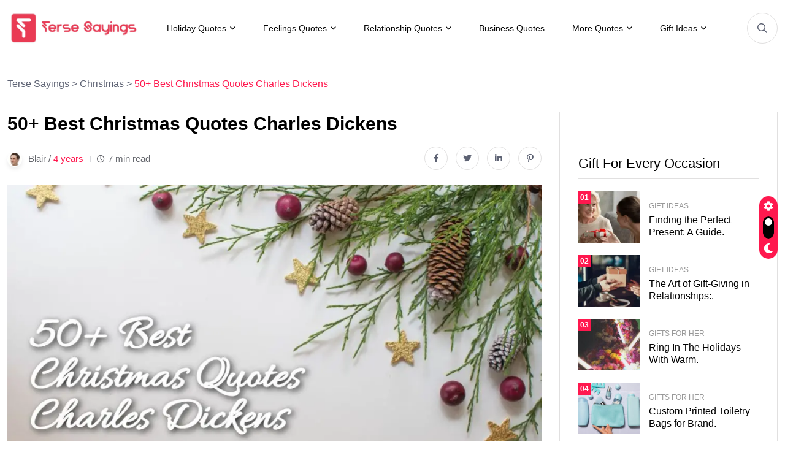

--- FILE ---
content_type: text/html; charset=UTF-8
request_url: https://tersesayings.com/christmas-quotes-charles-dickens/
body_size: 21748
content:
<!DOCTYPE html><html lang="en-US" prefix="og: https://ogp.me/ns#"><head><meta charset="UTF-8"/>
<script>var __ezHttpConsent={setByCat:function(src,tagType,attributes,category,force,customSetScriptFn=null){var setScript=function(){if(force||window.ezTcfConsent[category]){if(typeof customSetScriptFn==='function'){customSetScriptFn();}else{var scriptElement=document.createElement(tagType);scriptElement.src=src;attributes.forEach(function(attr){for(var key in attr){if(attr.hasOwnProperty(key)){scriptElement.setAttribute(key,attr[key]);}}});var firstScript=document.getElementsByTagName(tagType)[0];firstScript.parentNode.insertBefore(scriptElement,firstScript);}}};if(force||(window.ezTcfConsent&&window.ezTcfConsent.loaded)){setScript();}else if(typeof getEzConsentData==="function"){getEzConsentData().then(function(ezTcfConsent){if(ezTcfConsent&&ezTcfConsent.loaded){setScript();}else{console.error("cannot get ez consent data");force=true;setScript();}});}else{force=true;setScript();console.error("getEzConsentData is not a function");}},};</script>
<script>var ezTcfConsent=window.ezTcfConsent?window.ezTcfConsent:{loaded:false,store_info:false,develop_and_improve_services:false,measure_ad_performance:false,measure_content_performance:false,select_basic_ads:false,create_ad_profile:false,select_personalized_ads:false,create_content_profile:false,select_personalized_content:false,understand_audiences:false,use_limited_data_to_select_content:false,};function getEzConsentData(){return new Promise(function(resolve){document.addEventListener("ezConsentEvent",function(event){var ezTcfConsent=event.detail.ezTcfConsent;resolve(ezTcfConsent);});});}</script>
<script>if(typeof _setEzCookies!=='function'){function _setEzCookies(ezConsentData){var cookies=window.ezCookieQueue;for(var i=0;i<cookies.length;i++){var cookie=cookies[i];if(ezConsentData&&ezConsentData.loaded&&ezConsentData[cookie.tcfCategory]){document.cookie=cookie.name+"="+cookie.value;}}}}
window.ezCookieQueue=window.ezCookieQueue||[];if(typeof addEzCookies!=='function'){function addEzCookies(arr){window.ezCookieQueue=[...window.ezCookieQueue,...arr];}}
addEzCookies([{name:"ezoab_501132",value:"mod7; Path=/; Domain=tersesayings.com; Max-Age=7200",tcfCategory:"store_info",isEzoic:"true",},{name:"ezosuibasgeneris-1",value:"ce84ad83-67ea-4df1-4f6c-9ac597ca47f6; Path=/; Domain=tersesayings.com; Expires=Sun, 24 Jan 2027 07:56:48 UTC; Secure; SameSite=None",tcfCategory:"understand_audiences",isEzoic:"true",}]);if(window.ezTcfConsent&&window.ezTcfConsent.loaded){_setEzCookies(window.ezTcfConsent);}else if(typeof getEzConsentData==="function"){getEzConsentData().then(function(ezTcfConsent){if(ezTcfConsent&&ezTcfConsent.loaded){_setEzCookies(window.ezTcfConsent);}else{console.error("cannot get ez consent data");_setEzCookies(window.ezTcfConsent);}});}else{console.error("getEzConsentData is not a function");_setEzCookies(window.ezTcfConsent);}</script><script type="text/javascript" data-ezscrex='false' data-cfasync='false'>window._ezaq = Object.assign({"edge_cache_status":12,"edge_response_time":1141,"url":"https://tersesayings.com/christmas-quotes-charles-dickens/"}, typeof window._ezaq !== "undefined" ? window._ezaq : {});</script><script type="text/javascript" data-ezscrex='false' data-cfasync='false'>window._ezaq = Object.assign({"ab_test_id":"mod7"}, typeof window._ezaq !== "undefined" ? window._ezaq : {});window.__ez=window.__ez||{};window.__ez.tf={"NewBanger":"lazyload"};</script><script type="text/javascript" data-ezscrex='false' data-cfasync='false'>window.ezDisableAds = true;</script>
<script data-ezscrex='false' data-cfasync='false' data-pagespeed-no-defer>var __ez=__ez||{};__ez.stms=Date.now();__ez.evt={};__ez.script={};__ez.ck=__ez.ck||{};__ez.template={};__ez.template.isOrig=true;__ez.queue=__ez.queue||function(){var e=0,i=0,t=[],n=!1,o=[],r=[],s=!0,a=function(e,i,n,o,r,s,a){var l=arguments.length>7&&void 0!==arguments[7]?arguments[7]:window,d=this;this.name=e,this.funcName=i,this.parameters=null===n?null:w(n)?n:[n],this.isBlock=o,this.blockedBy=r,this.deleteWhenComplete=s,this.isError=!1,this.isComplete=!1,this.isInitialized=!1,this.proceedIfError=a,this.fWindow=l,this.isTimeDelay=!1,this.process=function(){f("... func = "+e),d.isInitialized=!0,d.isComplete=!0,f("... func.apply: "+e);var i=d.funcName.split("."),n=null,o=this.fWindow||window;i.length>3||(n=3===i.length?o[i[0]][i[1]][i[2]]:2===i.length?o[i[0]][i[1]]:o[d.funcName]),null!=n&&n.apply(null,this.parameters),!0===d.deleteWhenComplete&&delete t[e],!0===d.isBlock&&(f("----- F'D: "+d.name),m())}},l=function(e,i,t,n,o,r,s){var a=arguments.length>7&&void 0!==arguments[7]?arguments[7]:window,l=this;this.name=e,this.path=i,this.async=o,this.defer=r,this.isBlock=t,this.blockedBy=n,this.isInitialized=!1,this.isError=!1,this.isComplete=!1,this.proceedIfError=s,this.fWindow=a,this.isTimeDelay=!1,this.isPath=function(e){return"/"===e[0]&&"/"!==e[1]},this.getSrc=function(e){return void 0!==window.__ezScriptHost&&this.isPath(e)&&"banger.js"!==this.name?window.__ezScriptHost+e:e},this.process=function(){l.isInitialized=!0,f("... file = "+e);var i=this.fWindow?this.fWindow.document:document,t=i.createElement("script");t.src=this.getSrc(this.path),!0===o?t.async=!0:!0===r&&(t.defer=!0),t.onerror=function(){var e={url:window.location.href,name:l.name,path:l.path,user_agent:window.navigator.userAgent};"undefined"!=typeof _ezaq&&(e.pageview_id=_ezaq.page_view_id);var i=encodeURIComponent(JSON.stringify(e)),t=new XMLHttpRequest;t.open("GET","//g.ezoic.net/ezqlog?d="+i,!0),t.send(),f("----- ERR'D: "+l.name),l.isError=!0,!0===l.isBlock&&m()},t.onreadystatechange=t.onload=function(){var e=t.readyState;f("----- F'D: "+l.name),e&&!/loaded|complete/.test(e)||(l.isComplete=!0,!0===l.isBlock&&m())},i.getElementsByTagName("head")[0].appendChild(t)}},d=function(e,i){this.name=e,this.path="",this.async=!1,this.defer=!1,this.isBlock=!1,this.blockedBy=[],this.isInitialized=!0,this.isError=!1,this.isComplete=i,this.proceedIfError=!1,this.isTimeDelay=!1,this.process=function(){}};function c(e,i,n,s,a,d,c,u,f){var m=new l(e,i,n,s,a,d,c,f);!0===u?o[e]=m:r[e]=m,t[e]=m,h(m)}function h(e){!0!==u(e)&&0!=s&&e.process()}function u(e){if(!0===e.isTimeDelay&&!1===n)return f(e.name+" blocked = TIME DELAY!"),!0;if(w(e.blockedBy))for(var i=0;i<e.blockedBy.length;i++){var o=e.blockedBy[i];if(!1===t.hasOwnProperty(o))return f(e.name+" blocked = "+o),!0;if(!0===e.proceedIfError&&!0===t[o].isError)return!1;if(!1===t[o].isComplete)return f(e.name+" blocked = "+o),!0}return!1}function f(e){var i=window.location.href,t=new RegExp("[?&]ezq=([^&#]*)","i").exec(i);"1"===(t?t[1]:null)&&console.debug(e)}function m(){++e>200||(f("let's go"),p(o),p(r))}function p(e){for(var i in e)if(!1!==e.hasOwnProperty(i)){var t=e[i];!0===t.isComplete||u(t)||!0===t.isInitialized||!0===t.isError?!0===t.isError?f(t.name+": error"):!0===t.isComplete?f(t.name+": complete already"):!0===t.isInitialized&&f(t.name+": initialized already"):t.process()}}function w(e){return"[object Array]"==Object.prototype.toString.call(e)}return window.addEventListener("load",(function(){setTimeout((function(){n=!0,f("TDELAY -----"),m()}),5e3)}),!1),{addFile:c,addFileOnce:function(e,i,n,o,r,s,a,l,d){t[e]||c(e,i,n,o,r,s,a,l,d)},addDelayFile:function(e,i){var n=new l(e,i,!1,[],!1,!1,!0);n.isTimeDelay=!0,f(e+" ...  FILE! TDELAY"),r[e]=n,t[e]=n,h(n)},addFunc:function(e,n,s,l,d,c,u,f,m,p){!0===c&&(e=e+"_"+i++);var w=new a(e,n,s,l,d,u,f,p);!0===m?o[e]=w:r[e]=w,t[e]=w,h(w)},addDelayFunc:function(e,i,n){var o=new a(e,i,n,!1,[],!0,!0);o.isTimeDelay=!0,f(e+" ...  FUNCTION! TDELAY"),r[e]=o,t[e]=o,h(o)},items:t,processAll:m,setallowLoad:function(e){s=e},markLoaded:function(e){if(e&&0!==e.length){if(e in t){var i=t[e];!0===i.isComplete?f(i.name+" "+e+": error loaded duplicate"):(i.isComplete=!0,i.isInitialized=!0)}else t[e]=new d(e,!0);f("markLoaded dummyfile: "+t[e].name)}},logWhatsBlocked:function(){for(var e in t)!1!==t.hasOwnProperty(e)&&u(t[e])}}}();__ez.evt.add=function(e,t,n){e.addEventListener?e.addEventListener(t,n,!1):e.attachEvent?e.attachEvent("on"+t,n):e["on"+t]=n()},__ez.evt.remove=function(e,t,n){e.removeEventListener?e.removeEventListener(t,n,!1):e.detachEvent?e.detachEvent("on"+t,n):delete e["on"+t]};__ez.script.add=function(e){var t=document.createElement("script");t.src=e,t.async=!0,t.type="text/javascript",document.getElementsByTagName("head")[0].appendChild(t)};__ez.dot=__ez.dot||{};__ez.queue.addFileOnce('/detroitchicago/boise.js', '/detroitchicago/boise.js?gcb=195-0&cb=5', true, [], true, false, true, false);__ez.queue.addFileOnce('/parsonsmaize/abilene.js', '/parsonsmaize/abilene.js?gcb=195-0&cb=e80eca0cdb', true, [], true, false, true, false);__ez.queue.addFileOnce('/parsonsmaize/mulvane.js', '/parsonsmaize/mulvane.js?gcb=195-0&cb=e75e48eec0', true, ['/parsonsmaize/abilene.js'], true, false, true, false);__ez.queue.addFileOnce('/detroitchicago/birmingham.js', '/detroitchicago/birmingham.js?gcb=195-0&cb=539c47377c', true, ['/parsonsmaize/abilene.js'], true, false, true, false);</script>
<script data-ezscrex="false" type="text/javascript" data-cfasync="false">window._ezaq = Object.assign({"ad_cache_level":0,"adpicker_placement_cnt":0,"ai_placeholder_cache_level":0,"ai_placeholder_placement_cnt":-1,"article_category":"Christmas","author":"Blair","domain":"tersesayings.com","domain_id":501132,"ezcache_level":1,"ezcache_skip_code":0,"has_bad_image":0,"has_bad_words":0,"is_sitespeed":0,"lt_cache_level":0,"publish_date":"2021-10-11","response_size":93890,"response_size_orig":88124,"response_time_orig":1123,"template_id":120,"url":"https://tersesayings.com/christmas-quotes-charles-dickens/","word_count":0,"worst_bad_word_level":0}, typeof window._ezaq !== "undefined" ? window._ezaq : {});__ez.queue.markLoaded('ezaqBaseReady');</script>
<script type='text/javascript' data-ezscrex='false' data-cfasync='false'>
window.ezAnalyticsStatic = true;

function analyticsAddScript(script) {
	var ezDynamic = document.createElement('script');
	ezDynamic.type = 'text/javascript';
	ezDynamic.innerHTML = script;
	document.head.appendChild(ezDynamic);
}
function getCookiesWithPrefix() {
    var allCookies = document.cookie.split(';');
    var cookiesWithPrefix = {};

    for (var i = 0; i < allCookies.length; i++) {
        var cookie = allCookies[i].trim();

        for (var j = 0; j < arguments.length; j++) {
            var prefix = arguments[j];
            if (cookie.indexOf(prefix) === 0) {
                var cookieParts = cookie.split('=');
                var cookieName = cookieParts[0];
                var cookieValue = cookieParts.slice(1).join('=');
                cookiesWithPrefix[cookieName] = decodeURIComponent(cookieValue);
                break; // Once matched, no need to check other prefixes
            }
        }
    }

    return cookiesWithPrefix;
}
function productAnalytics() {
	var d = {"pr":[6],"omd5":"59f2c2e1890c73db38b8cbb89eceebde","nar":"risk score"};
	d.u = _ezaq.url;
	d.p = _ezaq.page_view_id;
	d.v = _ezaq.visit_uuid;
	d.ab = _ezaq.ab_test_id;
	d.e = JSON.stringify(_ezaq);
	d.ref = document.referrer;
	d.c = getCookiesWithPrefix('active_template', 'ez', 'lp_');
	if(typeof ez_utmParams !== 'undefined') {
		d.utm = ez_utmParams;
	}

	var dataText = JSON.stringify(d);
	var xhr = new XMLHttpRequest();
	xhr.open('POST','/ezais/analytics?cb=1', true);
	xhr.onload = function () {
		if (xhr.status!=200) {
            return;
		}

        if(document.readyState !== 'loading') {
            analyticsAddScript(xhr.response);
            return;
        }

        var eventFunc = function() {
            if(document.readyState === 'loading') {
                return;
            }
            document.removeEventListener('readystatechange', eventFunc, false);
            analyticsAddScript(xhr.response);
        };

        document.addEventListener('readystatechange', eventFunc, false);
	};
	xhr.setRequestHeader('Content-Type','text/plain');
	xhr.send(dataText);
}
__ez.queue.addFunc("productAnalytics", "productAnalytics", null, true, ['ezaqBaseReady'], false, false, false, true);
</script><base href="https://tersesayings.com/christmas-quotes-charles-dickens/"/>
	
	<meta name="viewport" content="width=device-width, initial-scale=1"/>
	<link rel="profile" href="https://gmpg.org/xfn/11"/>

	<script type="text/javascript">
var trackScrolling=false;
var trackScrollingPercentage=false;
var ScrollingPercentageNumber=25;
var stLogInterval=30*1000;
var cutOffTime=900;
var trackNoEvents=false;
var trackNoMaxTime=false;
var docTitle='50+ Best Christmas Quotes Charles Dickens';
</script>

<!-- Search Engine Optimization by Rank Math PRO - https://rankmath.com/ -->
<title>50+ Best Christmas Quotes Charles Dickens</title>
<meta name="description" content="So, in this article we will tell you the best Christmas quotes Charles Dickens that you can use to wish Christmas to family and friends."/>
<meta name="robots" content="follow, index, max-snippet:-1, max-video-preview:-1, max-image-preview:large"/>
<link rel="canonical" href="https://tersesayings.com/christmas-quotes-charles-dickens/"/>
<meta property="og:locale" content="en_US"/>
<meta property="og:type" content="article"/>
<meta property="og:title" content="50+ Best Christmas Quotes Charles Dickens"/>
<meta property="og:description" content="So, in this article we will tell you the best Christmas quotes Charles Dickens that you can use to wish Christmas to family and friends."/>
<meta property="og:url" content="https://tersesayings.com/christmas-quotes-charles-dickens/"/>
<meta property="og:site_name" content="Terse Sayings"/>
<meta property="article:section" content="Christmas"/>
<meta property="og:updated_time" content="2022-12-12T13:25:11+00:00"/>
<meta property="og:image" content="https://tersesayings.com/wp-content/uploads/2021/10/christmas_quotes_charles_dickens-1.jpg"/>
<meta property="og:image:secure_url" content="https://tersesayings.com/wp-content/uploads/2021/10/christmas_quotes_charles_dickens-1.jpg"/>
<meta property="og:image:width" content="1280"/>
<meta property="og:image:height" content="720"/>
<meta property="og:image:alt" content="christmas_quotes_charles_dickens"/>
<meta property="og:image:type" content="image/jpeg"/>
<meta property="article:published_time" content="2021-10-11T20:10:19+00:00"/>
<meta property="article:modified_time" content="2022-12-12T13:25:11+00:00"/>
<meta name="twitter:card" content="summary_large_image"/>
<meta name="twitter:title" content="50+ Best Christmas Quotes Charles Dickens"/>
<meta name="twitter:description" content="So, in this article we will tell you the best Christmas quotes Charles Dickens that you can use to wish Christmas to family and friends."/>
<meta name="twitter:image" content="https://tersesayings.com/wp-content/uploads/2021/10/christmas_quotes_charles_dickens-1.jpg"/>
<meta name="twitter:label1" content="Written by"/>
<meta name="twitter:data1" content="Blair"/>
<meta name="twitter:label2" content="Time to read"/>
<meta name="twitter:data2" content="6 minutes"/>
<script type="application/ld+json" class="rank-math-schema-pro">{"@context":"https://schema.org","@graph":[{"@type":["Person","Organization"],"@id":"https://tersesayings.com/#person","name":"Blair Quane","logo":{"@type":"ImageObject","@id":"https://tersesayings.com/#logo","url":"https://tersesayings.com/wp-content/uploads/2023/05/logo3.png","contentUrl":"https://tersesayings.com/wp-content/uploads/2023/05/logo3.png","caption":"Terse Sayings","inLanguage":"en-US","width":"928","height":"256"},"image":{"@type":"ImageObject","@id":"https://tersesayings.com/#logo","url":"https://tersesayings.com/wp-content/uploads/2023/05/logo3.png","contentUrl":"https://tersesayings.com/wp-content/uploads/2023/05/logo3.png","caption":"Terse Sayings","inLanguage":"en-US","width":"928","height":"256"}},{"@type":"WebSite","@id":"https://tersesayings.com/#website","url":"https://tersesayings.com","name":"Terse Sayings","publisher":{"@id":"https://tersesayings.com/#person"},"inLanguage":"en-US"},{"@type":"ImageObject","@id":"https://tersesayings.com/wp-content/uploads/2021/10/christmas_quotes_charles_dickens-1.jpg","url":"https://tersesayings.com/wp-content/uploads/2021/10/christmas_quotes_charles_dickens-1.jpg","width":"1280","height":"720","caption":"christmas_quotes_charles_dickens","inLanguage":"en-US"},{"@type":"BreadcrumbList","@id":"https://tersesayings.com/christmas-quotes-charles-dickens/#breadcrumb","itemListElement":[{"@type":"ListItem","position":"1","item":{"@id":"https://tersesayings.com","name":"Home"}},{"@type":"ListItem","position":"2","item":{"@id":"https://tersesayings.com/christmas-quotes-charles-dickens/","name":"50+ Best Christmas Quotes Charles Dickens"}}]},{"@type":"WebPage","@id":"https://tersesayings.com/christmas-quotes-charles-dickens/#webpage","url":"https://tersesayings.com/christmas-quotes-charles-dickens/","name":"50+ Best Christmas Quotes Charles Dickens","datePublished":"2021-10-11T20:10:19+00:00","dateModified":"2022-12-12T13:25:11+00:00","isPartOf":{"@id":"https://tersesayings.com/#website"},"primaryImageOfPage":{"@id":"https://tersesayings.com/wp-content/uploads/2021/10/christmas_quotes_charles_dickens-1.jpg"},"inLanguage":"en-US","breadcrumb":{"@id":"https://tersesayings.com/christmas-quotes-charles-dickens/#breadcrumb"}},{"@type":"Person","@id":"https://tersesayings.com/christmas-quotes-charles-dickens/#author","name":"Blair","image":{"@type":"ImageObject","@id":"https://tersesayings.com/wp-content/uploads/2023/08/cropped-Mugshot-96x96.jpg","url":"https://tersesayings.com/wp-content/uploads/2023/08/cropped-Mugshot-96x96.jpg","caption":"Blair","inLanguage":"en-US"},"sameAs":["https://tersesayings.com"]},{"@type":"BlogPosting","headline":"50+ Best Christmas Quotes Charles Dickens","keywords":"Christmas Quotes Charles Dickens","datePublished":"2021-10-11T20:10:19+00:00","dateModified":"2022-12-12T13:25:11+00:00","author":{"@id":"https://tersesayings.com/christmas-quotes-charles-dickens/#author","name":"Blair"},"publisher":{"@id":"https://tersesayings.com/#person"},"description":"So, in this article we will tell you the best Christmas quotes Charles Dickens that you can use to wish Christmas to family and friends.","name":"50+ Best Christmas Quotes Charles Dickens","@id":"https://tersesayings.com/christmas-quotes-charles-dickens/#richSnippet","isPartOf":{"@id":"https://tersesayings.com/christmas-quotes-charles-dickens/#webpage"},"image":{"@id":"https://tersesayings.com/wp-content/uploads/2021/10/christmas_quotes_charles_dickens-1.jpg"},"inLanguage":"en-US","mainEntityOfPage":{"@id":"https://tersesayings.com/christmas-quotes-charles-dickens/#webpage"}}]}</script>
<!-- /Rank Math WordPress SEO plugin -->

<link rel="dns-prefetch" href="//www.googletagmanager.com"/>
<link rel="alternate" title="oEmbed (JSON)" type="application/json+oembed" href="https://tersesayings.com/wp-json/oembed/1.0/embed?url=https%3A%2F%2Ftersesayings.com%2Fchristmas-quotes-charles-dickens%2F"/>
<link rel="alternate" title="oEmbed (XML)" type="text/xml+oembed" href="https://tersesayings.com/wp-json/oembed/1.0/embed?url=https%3A%2F%2Ftersesayings.com%2Fchristmas-quotes-charles-dickens%2F&amp;format=xml"/>
<style id="wp-img-auto-sizes-contain-inline-css">
img:is([sizes=auto i],[sizes^="auto," i]){contain-intrinsic-size:3000px 1500px}
/*# sourceURL=wp-img-auto-sizes-contain-inline-css */
</style>
<style id="wp-emoji-styles-inline-css">

	img.wp-smiley, img.emoji {
		display: inline !important;
		border: none !important;
		box-shadow: none !important;
		height: 1em !important;
		width: 1em !important;
		margin: 0 0.07em !important;
		vertical-align: -0.1em !important;
		background: none !important;
		padding: 0 !important;
	}
/*# sourceURL=wp-emoji-styles-inline-css */
</style>
<link rel="stylesheet" id="wp-block-library-css" href="https://tersesayings.com/wp-includes/css/dist/block-library/style.min.css?ver=6.9" media="all"/>
<style id="global-styles-inline-css">
:root{--wp--preset--aspect-ratio--square: 1;--wp--preset--aspect-ratio--4-3: 4/3;--wp--preset--aspect-ratio--3-4: 3/4;--wp--preset--aspect-ratio--3-2: 3/2;--wp--preset--aspect-ratio--2-3: 2/3;--wp--preset--aspect-ratio--16-9: 16/9;--wp--preset--aspect-ratio--9-16: 9/16;--wp--preset--color--black: #000000;--wp--preset--color--cyan-bluish-gray: #abb8c3;--wp--preset--color--white: #ffffff;--wp--preset--color--pale-pink: #f78da7;--wp--preset--color--vivid-red: #cf2e2e;--wp--preset--color--luminous-vivid-orange: #ff6900;--wp--preset--color--luminous-vivid-amber: #fcb900;--wp--preset--color--light-green-cyan: #7bdcb5;--wp--preset--color--vivid-green-cyan: #00d084;--wp--preset--color--pale-cyan-blue: #8ed1fc;--wp--preset--color--vivid-cyan-blue: #0693e3;--wp--preset--color--vivid-purple: #9b51e0;--wp--preset--gradient--vivid-cyan-blue-to-vivid-purple: linear-gradient(135deg,rgb(6,147,227) 0%,rgb(155,81,224) 100%);--wp--preset--gradient--light-green-cyan-to-vivid-green-cyan: linear-gradient(135deg,rgb(122,220,180) 0%,rgb(0,208,130) 100%);--wp--preset--gradient--luminous-vivid-amber-to-luminous-vivid-orange: linear-gradient(135deg,rgb(252,185,0) 0%,rgb(255,105,0) 100%);--wp--preset--gradient--luminous-vivid-orange-to-vivid-red: linear-gradient(135deg,rgb(255,105,0) 0%,rgb(207,46,46) 100%);--wp--preset--gradient--very-light-gray-to-cyan-bluish-gray: linear-gradient(135deg,rgb(238,238,238) 0%,rgb(169,184,195) 100%);--wp--preset--gradient--cool-to-warm-spectrum: linear-gradient(135deg,rgb(74,234,220) 0%,rgb(151,120,209) 20%,rgb(207,42,186) 40%,rgb(238,44,130) 60%,rgb(251,105,98) 80%,rgb(254,248,76) 100%);--wp--preset--gradient--blush-light-purple: linear-gradient(135deg,rgb(255,206,236) 0%,rgb(152,150,240) 100%);--wp--preset--gradient--blush-bordeaux: linear-gradient(135deg,rgb(254,205,165) 0%,rgb(254,45,45) 50%,rgb(107,0,62) 100%);--wp--preset--gradient--luminous-dusk: linear-gradient(135deg,rgb(255,203,112) 0%,rgb(199,81,192) 50%,rgb(65,88,208) 100%);--wp--preset--gradient--pale-ocean: linear-gradient(135deg,rgb(255,245,203) 0%,rgb(182,227,212) 50%,rgb(51,167,181) 100%);--wp--preset--gradient--electric-grass: linear-gradient(135deg,rgb(202,248,128) 0%,rgb(113,206,126) 100%);--wp--preset--gradient--midnight: linear-gradient(135deg,rgb(2,3,129) 0%,rgb(40,116,252) 100%);--wp--preset--font-size--small: 13px;--wp--preset--font-size--medium: 20px;--wp--preset--font-size--large: 36px;--wp--preset--font-size--x-large: 42px;--wp--preset--spacing--20: 0.44rem;--wp--preset--spacing--30: 0.67rem;--wp--preset--spacing--40: 1rem;--wp--preset--spacing--50: 1.5rem;--wp--preset--spacing--60: 2.25rem;--wp--preset--spacing--70: 3.38rem;--wp--preset--spacing--80: 5.06rem;--wp--preset--shadow--natural: 6px 6px 9px rgba(0, 0, 0, 0.2);--wp--preset--shadow--deep: 12px 12px 50px rgba(0, 0, 0, 0.4);--wp--preset--shadow--sharp: 6px 6px 0px rgba(0, 0, 0, 0.2);--wp--preset--shadow--outlined: 6px 6px 0px -3px rgb(255, 255, 255), 6px 6px rgb(0, 0, 0);--wp--preset--shadow--crisp: 6px 6px 0px rgb(0, 0, 0);}:where(.is-layout-flex){gap: 0.5em;}:where(.is-layout-grid){gap: 0.5em;}body .is-layout-flex{display: flex;}.is-layout-flex{flex-wrap: wrap;align-items: center;}.is-layout-flex > :is(*, div){margin: 0;}body .is-layout-grid{display: grid;}.is-layout-grid > :is(*, div){margin: 0;}:where(.wp-block-columns.is-layout-flex){gap: 2em;}:where(.wp-block-columns.is-layout-grid){gap: 2em;}:where(.wp-block-post-template.is-layout-flex){gap: 1.25em;}:where(.wp-block-post-template.is-layout-grid){gap: 1.25em;}.has-black-color{color: var(--wp--preset--color--black) !important;}.has-cyan-bluish-gray-color{color: var(--wp--preset--color--cyan-bluish-gray) !important;}.has-white-color{color: var(--wp--preset--color--white) !important;}.has-pale-pink-color{color: var(--wp--preset--color--pale-pink) !important;}.has-vivid-red-color{color: var(--wp--preset--color--vivid-red) !important;}.has-luminous-vivid-orange-color{color: var(--wp--preset--color--luminous-vivid-orange) !important;}.has-luminous-vivid-amber-color{color: var(--wp--preset--color--luminous-vivid-amber) !important;}.has-light-green-cyan-color{color: var(--wp--preset--color--light-green-cyan) !important;}.has-vivid-green-cyan-color{color: var(--wp--preset--color--vivid-green-cyan) !important;}.has-pale-cyan-blue-color{color: var(--wp--preset--color--pale-cyan-blue) !important;}.has-vivid-cyan-blue-color{color: var(--wp--preset--color--vivid-cyan-blue) !important;}.has-vivid-purple-color{color: var(--wp--preset--color--vivid-purple) !important;}.has-black-background-color{background-color: var(--wp--preset--color--black) !important;}.has-cyan-bluish-gray-background-color{background-color: var(--wp--preset--color--cyan-bluish-gray) !important;}.has-white-background-color{background-color: var(--wp--preset--color--white) !important;}.has-pale-pink-background-color{background-color: var(--wp--preset--color--pale-pink) !important;}.has-vivid-red-background-color{background-color: var(--wp--preset--color--vivid-red) !important;}.has-luminous-vivid-orange-background-color{background-color: var(--wp--preset--color--luminous-vivid-orange) !important;}.has-luminous-vivid-amber-background-color{background-color: var(--wp--preset--color--luminous-vivid-amber) !important;}.has-light-green-cyan-background-color{background-color: var(--wp--preset--color--light-green-cyan) !important;}.has-vivid-green-cyan-background-color{background-color: var(--wp--preset--color--vivid-green-cyan) !important;}.has-pale-cyan-blue-background-color{background-color: var(--wp--preset--color--pale-cyan-blue) !important;}.has-vivid-cyan-blue-background-color{background-color: var(--wp--preset--color--vivid-cyan-blue) !important;}.has-vivid-purple-background-color{background-color: var(--wp--preset--color--vivid-purple) !important;}.has-black-border-color{border-color: var(--wp--preset--color--black) !important;}.has-cyan-bluish-gray-border-color{border-color: var(--wp--preset--color--cyan-bluish-gray) !important;}.has-white-border-color{border-color: var(--wp--preset--color--white) !important;}.has-pale-pink-border-color{border-color: var(--wp--preset--color--pale-pink) !important;}.has-vivid-red-border-color{border-color: var(--wp--preset--color--vivid-red) !important;}.has-luminous-vivid-orange-border-color{border-color: var(--wp--preset--color--luminous-vivid-orange) !important;}.has-luminous-vivid-amber-border-color{border-color: var(--wp--preset--color--luminous-vivid-amber) !important;}.has-light-green-cyan-border-color{border-color: var(--wp--preset--color--light-green-cyan) !important;}.has-vivid-green-cyan-border-color{border-color: var(--wp--preset--color--vivid-green-cyan) !important;}.has-pale-cyan-blue-border-color{border-color: var(--wp--preset--color--pale-cyan-blue) !important;}.has-vivid-cyan-blue-border-color{border-color: var(--wp--preset--color--vivid-cyan-blue) !important;}.has-vivid-purple-border-color{border-color: var(--wp--preset--color--vivid-purple) !important;}.has-vivid-cyan-blue-to-vivid-purple-gradient-background{background: var(--wp--preset--gradient--vivid-cyan-blue-to-vivid-purple) !important;}.has-light-green-cyan-to-vivid-green-cyan-gradient-background{background: var(--wp--preset--gradient--light-green-cyan-to-vivid-green-cyan) !important;}.has-luminous-vivid-amber-to-luminous-vivid-orange-gradient-background{background: var(--wp--preset--gradient--luminous-vivid-amber-to-luminous-vivid-orange) !important;}.has-luminous-vivid-orange-to-vivid-red-gradient-background{background: var(--wp--preset--gradient--luminous-vivid-orange-to-vivid-red) !important;}.has-very-light-gray-to-cyan-bluish-gray-gradient-background{background: var(--wp--preset--gradient--very-light-gray-to-cyan-bluish-gray) !important;}.has-cool-to-warm-spectrum-gradient-background{background: var(--wp--preset--gradient--cool-to-warm-spectrum) !important;}.has-blush-light-purple-gradient-background{background: var(--wp--preset--gradient--blush-light-purple) !important;}.has-blush-bordeaux-gradient-background{background: var(--wp--preset--gradient--blush-bordeaux) !important;}.has-luminous-dusk-gradient-background{background: var(--wp--preset--gradient--luminous-dusk) !important;}.has-pale-ocean-gradient-background{background: var(--wp--preset--gradient--pale-ocean) !important;}.has-electric-grass-gradient-background{background: var(--wp--preset--gradient--electric-grass) !important;}.has-midnight-gradient-background{background: var(--wp--preset--gradient--midnight) !important;}.has-small-font-size{font-size: var(--wp--preset--font-size--small) !important;}.has-medium-font-size{font-size: var(--wp--preset--font-size--medium) !important;}.has-large-font-size{font-size: var(--wp--preset--font-size--large) !important;}.has-x-large-font-size{font-size: var(--wp--preset--font-size--x-large) !important;}
/*# sourceURL=global-styles-inline-css */
</style>

<style id="classic-theme-styles-inline-css">
/*! This file is auto-generated */
.wp-block-button__link{color:#fff;background-color:#32373c;border-radius:9999px;box-shadow:none;text-decoration:none;padding:calc(.667em + 2px) calc(1.333em + 2px);font-size:1.125em}.wp-block-file__button{background:#32373c;color:#fff;text-decoration:none}
/*# sourceURL=/wp-includes/css/classic-themes.min.css */
</style>
<link rel="stylesheet" id="bootstrap-css" href="https://tersesayings.com/wp-content/themes/magezix/assets/css/bootstrap.min.css?ver=6.9" media="all"/>
<link rel="stylesheet" id="fontawesome-css" href="https://tersesayings.com/wp-content/themes/magezix/assets/css/fontawesome.css?ver=6.9" media="all"/>
<link rel="stylesheet" id="mag-animate-css" href="https://tersesayings.com/wp-content/themes/magezix/assets/css/animate.css?ver=6.9" media="all"/>
<link rel="stylesheet" id="metisMenu-css" href="https://tersesayings.com/wp-content/themes/magezix/assets/css/metisMenu.css?ver=6.9" media="all"/>
<link rel="stylesheet" id="mag-flaticon-css" href="https://tersesayings.com/wp-content/themes/magezix/assets/css/flaticon.css?ver=6.9" media="all"/>
<link rel="stylesheet" id="uikit-min-css" href="https://tersesayings.com/wp-content/themes/magezix/assets/css/uikit.min.css?ver=6.9" media="all"/>
<link rel="stylesheet" id="mCustomScrollbar-css" href="https://tersesayings.com/wp-content/themes/magezix/assets/css/jquery.mCustomScrollbar.min.css?ver=6.9" media="all"/>
<link rel="stylesheet" id="magnific-popup-css" href="https://tersesayings.com/wp-content/themes/magezix/assets/css/magnific-popup.css?ver=6.9" media="all"/>
<link rel="stylesheet" id="magezix-post-style-css" href="https://tersesayings.com/wp-content/themes/magezix/assets/css/post-style.css?ver=6.9" media="all"/>
<link rel="stylesheet" id="magezix-woocommerce-style-css" href="https://tersesayings.com/wp-content/themes/magezix/assets/css/woocommerce.css?ver=6.9" media="all"/>
<link rel="stylesheet" id="magezix-main-css" href="https://tersesayings.com/wp-content/themes/magezix/assets/css/main.css?ver=6.9" media="all"/>
<link rel="stylesheet" id="magezix-style-css" href="https://tersesayings.com/wp-content/themes/magezix/style.css?ver=1.0" media="all"/>
<link rel="stylesheet" id="magezix-theme-custom-style-css" href="https://tersesayings.com/wp-content/themes/magezix/assets/css/custom-style.css?ver=6.9" media="all"/>
<style id="magezix-theme-custom-style-inline-css">
        
        :root {
            --color-primary: #ff184e;
        }
            
        :root {
            --color-primary-2: #2962FF;
        }
            
        :root {
            --color-primary-3: #F10505;
        }
            
        :root {
            --color-white: #ffffff;
        }
            
        :root {
            --color-black: #000000;
        }
            
        :root {
            --color-default: #5D6273;
        }
            
        :root {
            --color-gray: #F8F8F8;
        }
            
        :root {
            --color-border: #E1E0E0;
        }
            
        :root {
            --color-border-2: #F2F1F1;
        }
            
        :root {
            --color-border-3: #f7f7f7;
        }
            
        :root {
            --color-dark-2: #080B17;
        }
    
/*# sourceURL=magezix-theme-custom-style-inline-css */
</style>
<script src="https://tersesayings.com/wp-includes/js/jquery/jquery.min.js?ver=3.7.1" id="jquery-core-js"></script>
<script src="https://tersesayings.com/wp-includes/js/jquery/jquery-migrate.min.js?ver=3.4.1" id="jquery-migrate-js"></script>

<!-- Google Analytics snippet added by Site Kit -->
<script src="https://www.googletagmanager.com/gtag/js?id=GT-K58QCKZ" id="google_gtagjs-js" async=""></script>
<script id="google_gtagjs-js-after">
window.dataLayer = window.dataLayer || [];function gtag(){dataLayer.push(arguments);}
gtag('set', 'linker', {"domains":["tersesayings.com"]} );
gtag("js", new Date());
gtag("set", "developer_id.dZTNiMT", true);
gtag("config", "GT-K58QCKZ");
//# sourceURL=google_gtagjs-js-after
</script>

<!-- End Google Analytics snippet added by Site Kit -->
<link rel="https://api.w.org/" href="https://tersesayings.com/wp-json/"/><link rel="alternate" title="JSON" type="application/json" href="https://tersesayings.com/wp-json/wp/v2/posts/2951"/><meta name="generator" content="Site Kit by Google 1.119.0"/><!-- Google tag (gtag.js) -->
<script async="" src="https://www.googletagmanager.com/gtag/js?id=G-FQKXRZ0WKC"></script>
<script>
  window.dataLayer = window.dataLayer || [];
  function gtag(){dataLayer.push(arguments);}
  gtag('js', new Date());

  gtag('config', 'G-FQKXRZ0WKC');
</script>

<script>
	 (function(i,s,o,g,r,a,m){i['GoogleAnalyticsObject']=r;i[r]=i[r]||function(){
		 (i[r].q=i[r].q||[]).push(arguments)},i[r].l=1*new Date();a=s.createElement(o),
		 m=s.getElementsByTagName(o)
	 [0];a.async=1;a.src=g;m.parentNode.insertBefore(a,m)
							 })(window,document,'script','//www.google-analytics.com/analytics.js','ga');
</script>

<script async="" src="https://pagead2.googlesyndication.com/pagead/js/adsbygoogle.js?client=ca-pub-9262564853440739" crossorigin="anonymous"></script><meta name="generator" content="Elementor 3.19.0; features: e_optimized_assets_loading, additional_custom_breakpoints, block_editor_assets_optimize, e_image_loading_optimization; settings: css_print_method-external, google_font-enabled, font_display-auto"/>
<link rel="icon" href="https://tersesayings.com/wp-content/uploads/2023/05/favicon-148x150.png" sizes="32x32"/>
<link rel="icon" href="https://tersesayings.com/wp-content/uploads/2023/05/favicon.png" sizes="192x192"/>
<link rel="apple-touch-icon" href="https://tersesayings.com/wp-content/uploads/2023/05/favicon.png"/>
<meta name="msapplication-TileImage" content="https://tersesayings.com/wp-content/uploads/2023/05/favicon.png"/>
		<style id="wp-custom-css">
			.blog-post-wrap .post-thumb img{ width:100%!important;}
.tx-post__category-item .post-cat{ display:none!important;}
.post-cat{display:none!important;}
.post-tags{display:none!important;}
#comments{display:none!important;}
.header__logo .light-logo{display:none!important;}
.post-meta li:nth-child(2){	display:none!important;align-content}		</style>
			
<meta name="publicationmedia-verification" content="af8b0b2f-7434-4356-9e35-2c1461ac36e5"/> 
<meta name="bm-site-verification" content="41fc7aa9ec2cfd27ace1b0c446ac1ceaf6b30821"/>
	
<script type='text/javascript'>
var ezoTemplate = 'old_site_noads';
var ezouid = '1';
var ezoFormfactor = '1';
</script><script data-ezscrex="false" type='text/javascript'>
var soc_app_id = '0';
var did = 501132;
var ezdomain = 'tersesayings.com';
var ezoicSearchable = 1;
</script></head>

<body data-rsssl="1" class="wp-singular post-template-default single single-post postid-2951 single-format-standard wp-custom-logo wp-theme-magezix elementor-default elementor-kit-23">
<div id="page" class="magezix-site-content">
	<div class="magezix-main-wrap">
	
    <!-- back to top start -->
	<div class="progress-wrap">
		<svg class="progress-circle svg-content" width="100%" height="100%" viewBox="-1 -1 102 102">
		<path d="M50,1 a49,49 0 0,1 0,98 a49,49 0 0,1 0,-98"></path>
		</svg>
	</div>
	<!-- back to top end -->
<!-- header start -->
<header class="header">
        <div class="header__main-wrap" data-uk-sticky="top: 250; animation: uk-animation-slide-top;">
        <div class="container">
            <div class="header__main">
                <div class="main-menu ul_li navbar navbar-expand-lg">
                    <div class="header__logo mr-40">
                                    <a href="https://tersesayings.com/" class="custom-logo-link" rel="home"><img fetchpriority="high" width="928" height="256" src="https://tersesayings.com/wp-content/uploads/2023/05/logo3.png" class="custom-logo" alt="Terse Sayings" decoding="async" srcset="https://tersesayings.com/wp-content/uploads/2023/05/logo3.png 928w, https://tersesayings.com/wp-content/uploads/2023/05/logo3-300x83.png 300w, https://tersesayings.com/wp-content/uploads/2023/05/logo3-768x212.png 768w" sizes="(max-width: 928px) 100vw, 928px"/></a>        <a class="light-logo" href="https://tersesayings.com/">
                    <img src="https://tersesayings.com/wp-content/themes/magezix/assets/img/light-logo.svg" alt="Light logo"/>
            </a>
                    </div>
                    <nav class="main-menu__nav collapse navbar-collapse">
                        <div class="menu-menu-1-container"><ul id="magezix-primary-menu" class="menu"><li id="menu-item-12908" class="menu-item menu-item-type-custom menu-item-object-custom menu-item-has-children menu-item-12908"><a href="#">Holiday Quotes</a>
<ul class="submenu">
	<li id="menu-item-6429" class="menu-item menu-item-type-taxonomy menu-item-object-category current-post-ancestor current-menu-parent current-post-parent menu-item-6429"><a href="https://tersesayings.com/christmas/">Christmas Quotes</a></li>
	<li id="menu-item-6428" class="menu-item menu-item-type-taxonomy menu-item-object-category menu-item-6428"><a href="https://tersesayings.com/new-year/">New Year Quotes</a></li>
</ul>
</li>
<li id="menu-item-12906" class="menu-item menu-item-type-custom menu-item-object-custom menu-item-has-children menu-item-12906"><a href="#">Feelings Quotes</a>
<ul class="submenu">
	<li id="menu-item-6427" class="menu-item menu-item-type-taxonomy menu-item-object-category menu-item-6427"><a href="https://tersesayings.com/funny/">Funny Quotes</a></li>
	<li id="menu-item-12805" class="menu-item menu-item-type-taxonomy menu-item-object-category menu-item-12805"><a href="https://tersesayings.com/motivation/">Motivational Quotes</a></li>
	<li id="menu-item-6431" class="menu-item menu-item-type-taxonomy menu-item-object-category menu-item-6431"><a href="https://tersesayings.com/inspirational/">Inspirational Quotes</a></li>
	<li id="menu-item-5355" class="menu-item menu-item-type-taxonomy menu-item-object-category menu-item-5355"><a href="https://tersesayings.com/sad/">Sad Quotes</a></li>
	<li id="menu-item-6318" class="menu-item menu-item-type-taxonomy menu-item-object-category menu-item-6318"><a href="https://tersesayings.com/positive/">Positive Quotes</a></li>
	<li id="menu-item-6317" class="menu-item menu-item-type-taxonomy menu-item-object-category menu-item-6317"><a href="https://tersesayings.com/negative/">Negative Quotes</a></li>
</ul>
</li>
<li id="menu-item-12907" class="menu-item menu-item-type-custom menu-item-object-custom menu-item-has-children menu-item-12907"><a href="#">Relationship Quotes</a>
<ul class="submenu">
	<li id="menu-item-6315" class="menu-item menu-item-type-taxonomy menu-item-object-category menu-item-6315"><a href="https://tersesayings.com/family/">Family Quotes</a></li>
	<li id="menu-item-6432" class="menu-item menu-item-type-taxonomy menu-item-object-category menu-item-6432"><a href="https://tersesayings.com/love/">Love Quotes</a></li>
	<li id="menu-item-6314" class="menu-item menu-item-type-taxonomy menu-item-object-category menu-item-6314"><a href="https://tersesayings.com/friendship/">Friendship Quotes</a></li>
	<li id="menu-item-6319" class="menu-item menu-item-type-taxonomy menu-item-object-category menu-item-6319"><a href="https://tersesayings.com/relation/">Relation Quotes</a></li>
</ul>
</li>
<li id="menu-item-14140" class="menu-item menu-item-type-taxonomy menu-item-object-category menu-item-14140"><a href="https://tersesayings.com/business/">Business Quotes</a></li>
<li id="menu-item-6341" class="menu-item menu-item-type-custom menu-item-object-custom menu-item-has-children menu-item-6341"><a href="#">More Quotes</a>
<ul class="submenu">
	<li id="menu-item-6430" class="menu-item menu-item-type-taxonomy menu-item-object-category menu-item-6430"><a href="https://tersesayings.com/life/">Life Quotes</a></li>
	<li id="menu-item-5354" class="menu-item menu-item-type-taxonomy menu-item-object-category menu-item-5354"><a href="https://tersesayings.com/people/">People Quotes</a></li>
	<li id="menu-item-5356" class="menu-item menu-item-type-taxonomy menu-item-object-category menu-item-5356"><a href="https://tersesayings.com/success/">Success Quotes</a></li>
	<li id="menu-item-6309" class="menu-item menu-item-type-taxonomy menu-item-object-category menu-item-6309"><a href="https://tersesayings.com/events/">Events Quotes</a></li>
	<li id="menu-item-6321" class="menu-item menu-item-type-taxonomy menu-item-object-category menu-item-6321"><a href="https://tersesayings.com/sports/">Sports Quotes</a></li>
	<li id="menu-item-6310" class="menu-item menu-item-type-taxonomy menu-item-object-category menu-item-6310"><a href="https://tersesayings.com/movies/">Movies Quotes</a></li>
	<li id="menu-item-6316" class="menu-item menu-item-type-taxonomy menu-item-object-category menu-item-6316"><a href="https://tersesayings.com/fashion/">Fashion Quotes</a></li>
	<li id="menu-item-6320" class="menu-item menu-item-type-taxonomy menu-item-object-category menu-item-6320"><a href="https://tersesayings.com/religion/">Religion Quotes</a></li>
</ul>
</li>
<li id="menu-item-12730" class="menu-item menu-item-type-taxonomy menu-item-object-category menu-item-has-children menu-item-12730"><a href="https://tersesayings.com/gift-ideas/">Gift Ideas</a>
<ul class="submenu">
	<li id="menu-item-13116" class="menu-item menu-item-type-taxonomy menu-item-object-category menu-item-13116"><a href="https://tersesayings.com/gift-ideas/gifts-for-kids/">Gifts for Kids</a></li>
	<li id="menu-item-12917" class="menu-item menu-item-type-taxonomy menu-item-object-category menu-item-12917"><a href="https://tersesayings.com/gift-ideas/gifts-for-her/">Gifts for Her</a></li>
	<li id="menu-item-12741" class="menu-item menu-item-type-taxonomy menu-item-object-category menu-item-12741"><a href="https://tersesayings.com/gift-ideas/gifts-for-him/">Gifts for Him</a></li>
	<li id="menu-item-12744" class="menu-item menu-item-type-taxonomy menu-item-object-category menu-item-12744"><a href="https://tersesayings.com/gift-ideas/gifts-for-gadgets-lovers/">Gifts for Gadget Lovers</a></li>
</ul>
</li>
</ul></div>                    </nav>
                </div>
                <div class="header__right ul_li">
                    <div class="hamburger_menu d-lg-none">
                        <span class="active toggler" title="menu">
                            <div class="icon bar">
                                <span><i class="fal fa-bars"></i></span>
                            </div>
                        </span>
                    </div>
                    <div class="header__icons ml-15">
                        <div class="search-box-outer">
                            <div class="search-box-btn"><span class="far fa-search"></span></div>
                        </div>
                    </div>
                </div>
            </div>
        </div>
    </div>

</header>
<!-- header end -->
    <!-- Search Popup -->
    <div class="search-popup">
        <div class="color-layer"></div>
        <button class="close-search"><span class="far fa-arrow-up"></span></button>
        <form method="get" action="https://tersesayings.com/">
            <div class="form-group">
                <input type="search" name="s" id="search" value="" placeholder="Search Here"/>
                <button type="submit" id="btnSearch" aria-label="Search"><i class="fa fa-search"></i></button>
            </div>
        </form>
    </div>
    <!-- End Header Search -->

    <!-- slide-bar start -->
    <aside class="slide-bar">
    <div class="close-mobile-menu">
        <span class="toggler"><i class="fal fa-times"></i></span>
    </div>    
    <!-- side-mobile-menu start -->
    <nav class="side-mobile-menu">
        <div class="header-mobile-search">
            <form role="search" method="get" action="https://tersesayings.com/">
                <input type="text" name="s" id="search2" value="" placeholder="Search Keywords"/>
                <button type="submit" id="btnSearchMobile" aria-label="Search"><i class="fa fa-search"></i></button>
            </form>
        </div>
        <div class="menu-menu-1-container"><ul id="mobile-menu-active" class="menu"><li class="menu-item menu-item-type-custom menu-item-object-custom dropdown menu-item-12908"><a href="#">Holiday Quotes</a>
<ul class="sub-menu">
	<li class="menu-item menu-item-type-taxonomy menu-item-object-category current-post-ancestor current-menu-parent current-post-parent menu-item-6429"><a href="https://tersesayings.com/christmas/">Christmas Quotes</a></li>
	<li class="menu-item menu-item-type-taxonomy menu-item-object-category menu-item-6428"><a href="https://tersesayings.com/new-year/">New Year Quotes</a></li>
</ul>
</li>
<li class="menu-item menu-item-type-custom menu-item-object-custom dropdown menu-item-12906"><a href="#">Feelings Quotes</a>
<ul class="sub-menu">
	<li class="menu-item menu-item-type-taxonomy menu-item-object-category menu-item-6427"><a href="https://tersesayings.com/funny/">Funny Quotes</a></li>
	<li class="menu-item menu-item-type-taxonomy menu-item-object-category menu-item-12805"><a href="https://tersesayings.com/motivation/">Motivational Quotes</a></li>
	<li class="menu-item menu-item-type-taxonomy menu-item-object-category menu-item-6431"><a href="https://tersesayings.com/inspirational/">Inspirational Quotes</a></li>
	<li class="menu-item menu-item-type-taxonomy menu-item-object-category menu-item-5355"><a href="https://tersesayings.com/sad/">Sad Quotes</a></li>
	<li class="menu-item menu-item-type-taxonomy menu-item-object-category menu-item-6318"><a href="https://tersesayings.com/positive/">Positive Quotes</a></li>
	<li class="menu-item menu-item-type-taxonomy menu-item-object-category menu-item-6317"><a href="https://tersesayings.com/negative/">Negative Quotes</a></li>
</ul>
</li>
<li class="menu-item menu-item-type-custom menu-item-object-custom dropdown menu-item-12907"><a href="#">Relationship Quotes</a>
<ul class="sub-menu">
	<li class="menu-item menu-item-type-taxonomy menu-item-object-category menu-item-6315"><a href="https://tersesayings.com/family/">Family Quotes</a></li>
	<li class="menu-item menu-item-type-taxonomy menu-item-object-category menu-item-6432"><a href="https://tersesayings.com/love/">Love Quotes</a></li>
	<li class="menu-item menu-item-type-taxonomy menu-item-object-category menu-item-6314"><a href="https://tersesayings.com/friendship/">Friendship Quotes</a></li>
	<li class="menu-item menu-item-type-taxonomy menu-item-object-category menu-item-6319"><a href="https://tersesayings.com/relation/">Relation Quotes</a></li>
</ul>
</li>
<li class="menu-item menu-item-type-taxonomy menu-item-object-category menu-item-14140"><a href="https://tersesayings.com/business/">Business Quotes</a></li>
<li class="menu-item menu-item-type-custom menu-item-object-custom dropdown menu-item-6341"><a href="#">More Quotes</a>
<ul class="sub-menu">
	<li class="menu-item menu-item-type-taxonomy menu-item-object-category menu-item-6430"><a href="https://tersesayings.com/life/">Life Quotes</a></li>
	<li class="menu-item menu-item-type-taxonomy menu-item-object-category menu-item-5354"><a href="https://tersesayings.com/people/">People Quotes</a></li>
	<li class="menu-item menu-item-type-taxonomy menu-item-object-category menu-item-5356"><a href="https://tersesayings.com/success/">Success Quotes</a></li>
	<li class="menu-item menu-item-type-taxonomy menu-item-object-category menu-item-6309"><a href="https://tersesayings.com/events/">Events Quotes</a></li>
	<li class="menu-item menu-item-type-taxonomy menu-item-object-category menu-item-6321"><a href="https://tersesayings.com/sports/">Sports Quotes</a></li>
	<li class="menu-item menu-item-type-taxonomy menu-item-object-category menu-item-6310"><a href="https://tersesayings.com/movies/">Movies Quotes</a></li>
	<li class="menu-item menu-item-type-taxonomy menu-item-object-category menu-item-6316"><a href="https://tersesayings.com/fashion/">Fashion Quotes</a></li>
	<li class="menu-item menu-item-type-taxonomy menu-item-object-category menu-item-6320"><a href="https://tersesayings.com/religion/">Religion Quotes</a></li>
</ul>
</li>
<li class="menu-item menu-item-type-taxonomy menu-item-object-category dropdown menu-item-12730"><a href="https://tersesayings.com/gift-ideas/">Gift Ideas</a>
<ul class="sub-menu">
	<li class="menu-item menu-item-type-taxonomy menu-item-object-category menu-item-13116"><a href="https://tersesayings.com/gift-ideas/gifts-for-kids/">Gifts for Kids</a></li>
	<li class="menu-item menu-item-type-taxonomy menu-item-object-category menu-item-12917"><a href="https://tersesayings.com/gift-ideas/gifts-for-her/">Gifts for Her</a></li>
	<li class="menu-item menu-item-type-taxonomy menu-item-object-category menu-item-12741"><a href="https://tersesayings.com/gift-ideas/gifts-for-him/">Gifts for Him</a></li>
	<li class="menu-item menu-item-type-taxonomy menu-item-object-category menu-item-12744"><a href="https://tersesayings.com/gift-ideas/gifts-for-gadgets-lovers/">Gifts for Gadget Lovers</a></li>
</ul>
</li>
</ul></div>    </nav>
    <!-- side-mobile-menu end -->
    </aside>
    <div class="body-overlay"></div>
    <!-- slide-bar end -->


    <!-- breadcrumb start -->
    <section class="breadcrumb-area">
        <div class="container">
            <div class="magezix-breadcrumb breadcrumbs">
                <!-- Breadcrumb NavXT 7.2.0 -->
<span property="itemListElement" typeof="ListItem"><a property="item" typeof="WebPage" title="Go to Terse Sayings." href="https://tersesayings.com" class="home"><span property="name">Terse Sayings</span></a><meta property="position" content="1"/></span> &gt; <span property="itemListElement" typeof="ListItem"><a property="item" typeof="WebPage" title="Go to the Christmas Category archives." href="https://tersesayings.com/christmas/" class="taxonomy category"><span property="name">Christmas</span></a><meta property="position" content="2"/></span> &gt; <span property="itemListElement" typeof="ListItem"><span property="name" class="post post-post current-item">50+ Best Christmas Quotes Charles Dickens</span><meta property="url" content="https://tersesayings.com/christmas-quotes-charles-dickens/"/><meta property="position" content="3"/></span>                
            </div>
        </div>
    </section>
    <!-- breadcrumb end -->
    

<div id="magx_reading_progress"></div>
<div class="magezix-single-post pb-120">
    <div class="container">
        <div class="row mt-none-50 sticky-coloum-wrap">
            <div class="col-xl-9 col-lg-8 sticky-coloum-item">
                <div class="ajax-scroll-post">


                                       <div class="blog-post-wrap-all mt-50">
                        <div class="blog-post-wrap">
                            <article id="post-2951" class="post-details post-2951 post type-post status-publish format-standard has-post-thumbnail hentry category-christmas">
                                                                <h2>50+ Best Christmas Quotes Charles Dickens</h2>                                <div class="post-details__meta ul_li_between mb-25 mt-none-30">
                                    <ul class="post-meta post-meta--4 style-2 ul_li mt-30">
                                                                                    <li>
                                                <div class="post-meta__author ul_li">
                                                    <div class="avatar">
                                                        <img alt="Avatar photo" src="https://tersesayings.com/wp-content/uploads/2023/08/cropped-Mugshot-22x22.jpg" srcset="https://tersesayings.com/wp-content/uploads/2023/08/cropped-Mugshot-44x44.jpg 2x" class="avatar avatar-22 photo" height="22" width="22" decoding="async"/>                                                    </div>
                                                    <span>Blair                                                                                                                    / <span class="year">4 years</span>
                                                                                                            </span>
                                                </div>
                                            </li>
                                                                                                                            <li><i class="far fa-comment"></i>0</li>
                                                                                                                            <li><i class="far fa-clock"></i>7 min read</li>
                                                                            </ul>
                                    <ul class="post-share ul_li mt-30">
  <li><a class="fb" onclick="window.open(&#39;http://www.facebook.com/sharer.php?u=https://tersesayings.com/christmas-quotes-charles-dickens/&#39;,&#39;Facebook&#39;,&#39;width=600,height=300,left=&#39;+(screen.availWidth/2-300)+&#39;,top=&#39;+(screen.availHeight/2-150)+&#39;&#39;); return false;" href="https://www.facebook.com/sharer.php?u=https://tersesayings.com/christmas-quotes-charles-dickens/"><i class="fab fa-facebook-f"></i></a></li>

  <li><a class="tw" onclick="window.open(&#39;http://twitter.com/share?url=https://tersesayings.com/christmas-quotes-charles-dickens/&amp;text=50+ Best Christmas Quotes Charles Dickens&#39;,&#39;Twitter share&#39;,&#39;width=600,height=300,left=&#39;+(screen.availWidth/2-300)+&#39;,top=&#39;+(screen.availHeight/2-150)+&#39;&#39;); return false;" href="https://twitter.com/share?url=https://tersesayings.com/christmas-quotes-charles-dickens/&amp;text=50+%20Best%20Christmas%20Quotes%20Charles%20Dickens"><i class="fab fa-twitter"></i></a></li>

  <li><a class="ln" onclick="window.open(&#39;https://www.linkedin.com/cws/share?url=https://tersesayings.com/christmas-quotes-charles-dickens/&amp;text=50+ Best Christmas Quotes Charles Dickens&#39;,&#39;Linkedin share&#39;,&#39;width=600,height=300,left=&#39;+(screen.availWidth/2-300)+&#39;,top=&#39;+(screen.availHeight/2-150)+&#39;&#39;); return false;" href="https://twitter.com/share?url=https://tersesayings.com/christmas-quotes-charles-dickens/&amp;text=50+%20Best%20Christmas%20Quotes%20Charles%20Dickens"><i class="fab fa-linkedin-in"></i></a></li>

  <li><a class="pt" href="javascript:void((function()%7Bvar%20e=document.createElement(&#39;script&#39;);e.setAttribute(&#39;type&#39;,&#39;text/javascript&#39;);e.setAttribute(&#39;charset&#39;,&#39;UTF-8&#39;);e.setAttribute(&#39;src&#39;,&#39;http://assets.pinterest.com/js/pinmarklet.js?r=&#39;+Math.random()*99999999);document.body.appendChild(e)%7D)());"><i class="fab fa-pinterest-p"></i></a></li>

</ul>
                                </div>
                                                                <figure class="post-thumb mb-30">
                                    <img width="991" height="557" src="https://tersesayings.com/wp-content/uploads/2021/10/christmas_quotes_charles_dickens-1.jpg" class="attachment-magezix-991x564 size-magezix-991x564 wp-post-image" alt="christmas_quotes_charles_dickens" decoding="async" srcset="https://tersesayings.com/wp-content/uploads/2021/10/christmas_quotes_charles_dickens-1.jpg 1280w, https://tersesayings.com/wp-content/uploads/2021/10/christmas_quotes_charles_dickens-1-300x169.jpg 300w, https://tersesayings.com/wp-content/uploads/2021/10/christmas_quotes_charles_dickens-1-1024x576.jpg 1024w, https://tersesayings.com/wp-content/uploads/2021/10/christmas_quotes_charles_dickens-1-768x432.jpg 768w" sizes="(max-width: 991px) 100vw, 991px"/>                                </figure>
                                
                                <div class="entry-content">
                                    <p>Charles Dickens was the best English author, he was one of the best novelists in literature. However, Charles Dickens lived in the 19th century. He belonged to England from the Era of Victorian. Other than this, considered one of the best literary figures of the Victorian Era.</p><!-- Ezoic - wp_under_page_title - under_page_title --><div id="ezoic-pub-ad-placeholder-104" data-inserter-version="2"></div><!-- End Ezoic - wp_under_page_title - under_page_title --><!-- Ezoic - wp_under_page_title - under_page_title --><div id="ezoic-pub-ad-placeholder-104" data-inserter-version="2"></div><!-- End Ezoic - wp_under_page_title - under_page_title -->
<p>At the time of his entire life, <a href="https://www.charlesdickensinfo.com/novels/complete-works/" target="_blank" rel="noopener">Charles Dickens</a> became a famous public figure. And till now too many people considered his books as a masterpiece in the whole world. However, Charles Dickens was born in a poor family and also not an educated person but all these things did not stop him from becoming a better writer.</p>
<p>Charles Dickens performed a staggering amount of work at the time of his whole career. It includes articles, fifteen novels, short stories, and short novels. After publishing the novel “The Pickwick Papers” Charles Dickens became a famous international author and after this, he went on different trips where he read their different novels on stage in front of their audience.</p><!-- Ezoic - wp_under_first_paragraph - under_first_paragraph --><div id="ezoic-pub-ad-placeholder-112" data-inserter-version="2"></div><!-- End Ezoic - wp_under_first_paragraph - under_first_paragraph --><!-- Ezoic - wp_under_first_paragraph - under_first_paragraph --><div id="ezoic-pub-ad-placeholder-112" data-inserter-version="2"></div><!-- End Ezoic - wp_under_first_paragraph - under_first_paragraph -->
<p>The other famous novels of Charles Dickens include Oliver Twist, David Copperfield, A tale of two cities, Hard times, A Christmas carol, Great expectations, and many others that you can find easily on the internet. Other than this, his novels and books are included in the syllabus of the colleges and schools.</p>
<p>This thing immortalized Charles Dickens in the minds and hearts of too many people in the whole world. So, in this article, we will tell you the best Christmas quotes Charles Dickens that you can use to wish Christmas to family and friends. You can also use these quotes for your social media platforms friends to wish them a Christmas festival. Read the complete article to know about all the quotes that are presented by Charles Dickens. you must go through <a href="https://tersesayings.com/christmas-quotes-jesus/">35+ Christmas quotes jesus</a></p>
<h2>Christmas Quotes Charles Dickens</h2>
<p><img decoding="async" class="alignnone size-full wp-image-2953" src="https://tersesayings.com/wp-content/uploads/2021/10/christmas_carol_quotes_about_poverty.jpg" alt="christmas_carol_quotes_about_poverty" width="1024" height="768" srcset="https://tersesayings.com/wp-content/uploads/2021/10/christmas_carol_quotes_about_poverty.jpg 1024w, https://tersesayings.com/wp-content/uploads/2021/10/christmas_carol_quotes_about_poverty-300x225.jpg 300w, https://tersesayings.com/wp-content/uploads/2021/10/christmas_carol_quotes_about_poverty-768x576.jpg 768w" sizes="(max-width: 1024px) 100vw, 1024px"/></p><!-- Ezoic - wp_under_second_paragraph - under_second_paragraph --><div id="ezoic-pub-ad-placeholder-113" data-inserter-version="2"></div><!-- End Ezoic - wp_under_second_paragraph - under_second_paragraph --><!-- Ezoic - wp_under_second_paragraph - under_second_paragraph --><div id="ezoic-pub-ad-placeholder-113" data-inserter-version="2"></div><!-- End Ezoic - wp_under_second_paragraph - under_second_paragraph -->
<blockquote><p>There is nothing in the world so irresistibly contagious as laughter and good humor.</p></blockquote>
<blockquote><p>It is a fair, even-handed, noble adjustment of things, that while there is infection in disease and sorrow, there is nothing in the world so irresistibly contagious as laughter and good humour.</p></blockquote>
<blockquote><p>I will honour Christmas in my heart, and try to keep it all the year. I will live in the Past, the Present, and the Future. The Spirits of all Three shall strive within me. I will not shut out the lessons that they teach.</p></blockquote>
<blockquote><p>No space of regret can make amends for one life’s opportunity misused</p></blockquote>
<blockquote><p>For it is good to be children sometimes, and never better than at Christmas, when its mighty Founder was a child Himself.</p>
<pre>Check this: <a href="https://tersesayings.com/christmas-quotes-hope/">30+ Christmas quotes hope</a></pre>
</blockquote>
<blockquote><p>You may be an undigested bit of beef, a blot of mustard, a crumb of cheese, a fragment of underdone potato. There’s more of gravy than of grave about you, whatever you are!</p></blockquote>
<blockquote><p>But you were always a good man of business, Jacob,’ faltered Scrooge, who now began to apply this to himself</p></blockquote>
<blockquote><p>And it was always said of him, that he knew how to keep Christmas well, if any man alive possessed the knowledge. May that be truly said of us, and all of us! And so, as Tiny Tim observed, God bless Us, Every One!</p></blockquote>
<blockquote><p>Really, for a man who had been out of practice for so many years it was a splendid laugh!</p></blockquote>
<blockquote><p>Men’s courses will foreshadow certain ends, to which, if persevered in, they must lead,” said Scrooge. “But if the courses be departed from, the ends will change.</p></blockquote>
<h2>A Christmas Carol Christmas Quotes</h2>
<p><img loading="lazy" decoding="async" class="alignnone size-full wp-image-2954" src="https://tersesayings.com/wp-content/uploads/2021/10/best_a_christmas_carol_christmas_quotes.jpg" alt="best_a_christmas_carol_christmas_quotes" width="1024" height="768" srcset="https://tersesayings.com/wp-content/uploads/2021/10/best_a_christmas_carol_christmas_quotes.jpg 1024w, https://tersesayings.com/wp-content/uploads/2021/10/best_a_christmas_carol_christmas_quotes-300x225.jpg 300w, https://tersesayings.com/wp-content/uploads/2021/10/best_a_christmas_carol_christmas_quotes-768x576.jpg 768w" sizes="(max-width: 1024px) 100vw, 1024px"/></p>
<blockquote><p>I will honour Christmas in my heart, and try to keep it all the year. I will live in the Past, the Present, and the Future.</p></blockquote>
<blockquote><p>If they would rather die, they had better do it, and decrease the surplus population.</p></blockquote>
<blockquote><p>Men’s courses will foreshadow certain ends, to which, if persevered in, they must lead. But if the courses are departed from, the ends will change.</p></blockquote>
<blockquote><p>God bless us, every one!</p></blockquote>
<blockquote><p>Oh cold, cold, rigid, dreadful Death, set up thine altar here, and dress it with such terrors as thou hast at thy command: for this is thy dominion! But of the loved, revered, and honoured head, thou canst not turn one hair to thy dread purposes, or make one feature odious.</p>
<pre>Also try this: <a href="https://tersesayings.com/christmas-quotes-by-cs-lewis/">60+ Best Christmas Quotes By CS Lewis</a></pre>
</blockquote>
<blockquote><p>Spirit, tell me if Tiny Tim will live.</p></blockquote>
<blockquote><p>Bah, It’s humbug still! I won’t believe it.</p></blockquote>
<blockquote><p>But if the courses be departed from, the ends will change. Say it is thus with what you show me!</p></blockquote>
<blockquote><p>Since you ask me what I wish, gentlemen, that is my answer. I don’t make merry myself at Christmas and I can’t afford to make idle people merry.</p></blockquote>
<blockquote><p>It’s enough for a man to understand his own business, and not to interfere with other people’s. Mine occupies me constantly.</p></blockquote>
<h2>A Christmas Carol Quotes And Analysis</h2>
<p><img loading="lazy" decoding="async" class="alignnone size-full wp-image-2955" src="https://tersesayings.com/wp-content/uploads/2021/10/a_christmas_carol_christmas_quotes.jpg" alt="a_christmas_carol_christmas_quotes" width="1024" height="768" srcset="https://tersesayings.com/wp-content/uploads/2021/10/a_christmas_carol_christmas_quotes.jpg 1024w, https://tersesayings.com/wp-content/uploads/2021/10/a_christmas_carol_christmas_quotes-300x225.jpg 300w, https://tersesayings.com/wp-content/uploads/2021/10/a_christmas_carol_christmas_quotes-768x576.jpg 768w" sizes="(max-width: 1024px) 100vw, 1024px"/></p>
<blockquote><p>Solitary as an oyster.</p></blockquote>
<blockquote><p>I can’t afford to make idle people merry.</p></blockquote>
<blockquote><p>A solitary child, neglected by his friends.</p></blockquote>
<pre><em>Read more: <a href="https://tersesayings.com/christmas-quotes-giving-sharing/">50+ Best Christmas quotes giving sharing</a></em></pre>
<blockquote><p>Have they no refuge or resource?</p></blockquote>
<blockquote><p>I wear the chain I forged in life</p></blockquote>
<blockquote><p>It was cold, bleak, biting weather.</p></blockquote>
<blockquote><p>Golden sunlight; heavenly sky.</p></blockquote>
<p> </p><!-- Ezoic - wp_mid_content - mid_content --><div id="ezoic-pub-ad-placeholder-114" data-inserter-version="2"></div><!-- End Ezoic - wp_mid_content - mid_content --><!-- Ezoic - wp_mid_content - mid_content --><div id="ezoic-pub-ad-placeholder-114" data-inserter-version="2"></div><!-- End Ezoic - wp_mid_content - mid_content -->
<h2>Christmas Carol Quotes About Poverty</h2>
<p><img loading="lazy" decoding="async" class="alignnone size-full wp-image-2956" src="https://tersesayings.com/wp-content/uploads/2021/10/best_christmas_quotes_charles_dickens_images.jpg" alt="best_christmas_quotes_charles_dickens_images" width="1024" height="768" srcset="https://tersesayings.com/wp-content/uploads/2021/10/best_christmas_quotes_charles_dickens_images.jpg 1024w, https://tersesayings.com/wp-content/uploads/2021/10/best_christmas_quotes_charles_dickens_images-300x225.jpg 300w, https://tersesayings.com/wp-content/uploads/2021/10/best_christmas_quotes_charles_dickens_images-768x576.jpg 768w" sizes="(max-width: 1024px) 100vw, 1024px"/></p>
<blockquote><p>His clerk, who in a dismal little cell… was copying letters</p></blockquote>
<blockquote><p>What right have you to be merry… you’re poor enough</p></blockquote>
<blockquote><p>The clerk’s fire was so much smaller that it looked like one coal</p></blockquote>
<blockquote><p>I have always thought of Christmas time… a kind, forgiving, charitable time</p></blockquote>
<blockquote><p>A poor excuse for picking a man’s pocket every 25th of December</p></blockquote>
<blockquote><p>I wear the chain I forged in life</p></blockquote>
<blockquote><p>A small matter to make these silly folk full of gratitude</p></blockquote>
<h2>A Christmas Carol Quotes GCSE</h2>
<p><img loading="lazy" decoding="async" class="alignnone size-full wp-image-2957" src="https://tersesayings.com/wp-content/uploads/2021/10/best_christmas_quotes_charles_dickens.jpg" alt="best_christmas_quotes_charles_dickens" width="1024" height="768" srcset="https://tersesayings.com/wp-content/uploads/2021/10/best_christmas_quotes_charles_dickens.jpg 1024w, https://tersesayings.com/wp-content/uploads/2021/10/best_christmas_quotes_charles_dickens-300x225.jpg 300w, https://tersesayings.com/wp-content/uploads/2021/10/best_christmas_quotes_charles_dickens-768x576.jpg 768w" sizes="(max-width: 1024px) 100vw, 1024px"/></p>
<blockquote><p>The Spirits of all Three shall strive within me.</p></blockquote>
<blockquote><p>I am as light as a feather, I am a happy as an angel, I am as merry as a school-boy. I am as giddy as a drunken man.</p></blockquote>
<h2><em>Do you want to read more: <a href="https://tersesayings.com/christmas-quotes-harry-potter/">30+ Best Christmas quotes harry potter</a></em></h2>
<blockquote><p>There was nothing very cheerful in the climate or the town, and yet was there an air of cheerfulness abroad.</p></blockquote>
<blockquote><p>A solitary child, neglected by his friends, is left there still.</p></blockquote>
<blockquote><p>I should like to be able to say a word or two to my clerk just now.</p></blockquote>
<blockquote><p>Another idol has displaced me… a golden one</p></blockquote>
<blockquote><p>This boy is Ignorance. This girl is Want. Beware them both, and all of their degree, but most of all beware this boy.</p></blockquote>
<h2>A Christmas Carol Quotes With Page Numbers</h2>
<p><img loading="lazy" decoding="async" class="alignnone size-full wp-image-2958" src="https://tersesayings.com/wp-content/uploads/2021/10/christmas_quotes_charles_dickens.jpg" alt="christmas_quotes_charles_dickens" width="1024" height="768" srcset="https://tersesayings.com/wp-content/uploads/2021/10/christmas_quotes_charles_dickens.jpg 1024w, https://tersesayings.com/wp-content/uploads/2021/10/christmas_quotes_charles_dickens-300x225.jpg 300w, https://tersesayings.com/wp-content/uploads/2021/10/christmas_quotes_charles_dickens-768x576.jpg 768w" sizes="(max-width: 1024px) 100vw, 1024px"/></p><!-- Ezoic - wp_long_content - long_content --><div id="ezoic-pub-ad-placeholder-115" data-inserter-version="2"></div><!-- End Ezoic - wp_long_content - long_content --><!-- Ezoic - wp_long_content - long_content --><div id="ezoic-pub-ad-placeholder-115" data-inserter-version="2"></div><!-- End Ezoic - wp_long_content - long_content -->
<blockquote><p>If they would rather die, . . . they had better do it, and decrease the surplus population. Stave 1, pg. 63</p></blockquote>
<blockquote><p>Bah! Humbug! Stave 1, pg. 60</p></blockquote>
<blockquote><p>‘God bless us, every one!’ Stave 3, pg. 96</p></blockquote>
<blockquote><p>‘If there is any person in the town who feels emotion caused by this man’s death, . . . show that person to me, Spirit, I beseech you!’ Stave 4, pg. 113</p></blockquote>
<blockquote><p>‘Are these the shadows of the things that Will be, or are they shadows of the things that May be only?’ Stave 4, pg. 117</p></blockquote>
<blockquote><p>‘I will honour Christmas in my heart, and try to keep it all the year. I will live in the Past, the Present, and the Future. The Spirits of all Three shall strive within me.’ Stave 4, pg. 117</p></blockquote>
<blockquote><p>‘He hoped the people saw him in the church, because he was a cripple, and it might be pleasant to them to remember upon Christmas Day who made lame beggars walk and blind men see.’ Stave 3, pg. 94</p></blockquote>
<h2>Ghost of Christmas Past Quotes</h2>
<blockquote><p>It wore a tunic of the purest white</p></blockquote>
<blockquote><p>Branch of fresh green holly</p></blockquote>
<blockquote><p>Figure itself fluctuated</p></blockquote>
<blockquote><p>Rise! And walk with me!</p></blockquote>
<pre><em>You may like this post also: <a href="https://tersesayings.com/christmas-quotes-god/">50+ Best Christmas quotes God &amp; religion</a></em></pre>
<blockquote><p>It held a branch of green holly in its hand; and in singular contradiction to that wintry emblem, had its dress trimmed with summer flowers.</p></blockquote>
<blockquote><p>Would you so soon put out, with worldly hands, the light I give?</p></blockquote>
<blockquote><p>Bear but a touch of my hand there” said the Spirit, laying it upon his heart.</p></blockquote>
<blockquote><p>A solitary child, neglected by his friends, is left there still.</p></blockquote>
                                </div><!-- .entry-content -->
                                <div class="post-tags-share mt-20 mb-55">
                                                                                                                
<div class="social-share d-flex align-items-center mt-30">
  <h5 class="title">Share:</h5>
  <ul class="ul_li">
    <li><a class="fb" onclick="window.open(&#39;http://www.facebook.com/sharer.php?u=https://tersesayings.com/christmas-quotes-charles-dickens/&#39;,&#39;Facebook&#39;,&#39;width=600,height=300,left=&#39;+(screen.availWidth/2-300)+&#39;,top=&#39;+(screen.availHeight/2-150)+&#39;&#39;); return false;" href="https://www.facebook.com/sharer.php?u=https://tersesayings.com/christmas-quotes-charles-dickens/"><i class="fab fa-facebook-f"></i></a></li>

    <li><a class="tw" onclick="window.open(&#39;http://twitter.com/share?url=https://tersesayings.com/christmas-quotes-charles-dickens/&amp;text=50+ Best Christmas Quotes Charles Dickens&#39;,&#39;Twitter share&#39;,&#39;width=600,height=300,left=&#39;+(screen.availWidth/2-300)+&#39;,top=&#39;+(screen.availHeight/2-150)+&#39;&#39;); return false;" href="https://twitter.com/share?url=https://tersesayings.com/christmas-quotes-charles-dickens/&amp;text=50+%20Best%20Christmas%20Quotes%20Charles%20Dickens"><i class="fab fa-twitter"></i></a></li>

    <li><a class="ln" onclick="window.open(&#39;https://www.linkedin.com/cws/share?url=https://tersesayings.com/christmas-quotes-charles-dickens/&amp;text=50+ Best Christmas Quotes Charles Dickens&#39;,&#39;Linkedin share&#39;,&#39;width=600,height=300,left=&#39;+(screen.availWidth/2-300)+&#39;,top=&#39;+(screen.availHeight/2-150)+&#39;&#39;); return false;" href="https://twitter.com/share?url=https://tersesayings.com/christmas-quotes-charles-dickens/&amp;text=50+%20Best%20Christmas%20Quotes%20Charles%20Dickens"><i class="fab fa-linkedin-in"></i></a></li>

    <li><a class="pt" href="javascript:void((function()%7Bvar%20e=document.createElement(&#39;script&#39;);e.setAttribute(&#39;type&#39;,&#39;text/javascript&#39;);e.setAttribute(&#39;charset&#39;,&#39;UTF-8&#39;);e.setAttribute(&#39;src&#39;,&#39;http://assets.pinterest.com/js/pinmarklet.js?r=&#39;+Math.random()*99999999);document.body.appendChild(e)%7D)());"><i class="fab fa-pinterest-p"></i></a></li>

  </ul>
</div>
                                                                    </div>
                            </article>
                        </div>
                        	<div class="row post-nav">
		<div class="col-lg-6 col-md-6">
			<div class="post-nav__wrap left-post">
				<a class="post-nav__link" href="https://tersesayings.com/new-year-gift-quotes/">
					<i class="far fa-angle-left"></i>
				</a>
				<div class="post-nav__item tx-post ul_li">
										<div class="post-thumb">
						<a href="https://tersesayings.com/new-year-gift-quotes/"><img src="https://tersesayings.com/wp-content/uploads/2021/10/new_year_gift1-150x150.jpg" alt="50+ Best Christmas Quotes Charles Dickens"/></a>
					</div>
										<div class="post-content">
						<h2 class="post-title border-effect-2"><a href="https://tersesayings.com/new-year-gift-quotes/">40+ Best New Year Gift Quotes</a></h2>
						<div class="post-meta post-meta--2 ul_li mt-6">
							<div class="post-meta__author ul_li">
								<div class="avatar">
									<img alt="Avatar photo" src="https://tersesayings.com/wp-content/uploads/2023/08/cropped-Mugshot-22x22.jpg" srcset="https://tersesayings.com/wp-content/uploads/2023/08/cropped-Mugshot-44x44.jpg 2x" class="avatar avatar-22 photo" height="22" width="22" decoding="async"/>								</div>
								<span>Blair</span>
							</div>
							<span class="date"><i class="far fa-calendar-alt"></i>Oct 13</span>
						</div>
					</div>
				</div>
			</div>
		</div>
		<div class="col-lg-6 col-md-6">
			<div class="post-nav__wrap right-post">
				<a class="post-nav__link" href="https://tersesayings.com/christmas-quotes-black-and-white/">
					<i class="far fa-angle-right"></i>
				</a>
				<div class="post-nav__item tx-post ul_li">
										<div class="post-thumb">
						<a href="https://tersesayings.com/christmas-quotes-black-and-white/"><img src="https://tersesayings.com/wp-content/uploads/2021/10/christmas_quotes_black_and_white-150x150.jpg" alt="50+ Best Christmas Quotes Charles Dickens"/></a>
					</div>
										<div class="post-content">
						<h2 class="post-title border-effect-2"><a href="https://tersesayings.com/christmas-quotes-black-and-white/">50+ Best Christmas Quotes Black And White</a></h2>
						<div class="post-meta post-meta--2 ul_li mt-6">
							<div class="post-meta__author ul_li">
								<div class="avatar">
									<img alt="Avatar photo" src="https://tersesayings.com/wp-content/uploads/2023/08/cropped-Mugshot-22x22.jpg" srcset="https://tersesayings.com/wp-content/uploads/2023/08/cropped-Mugshot-44x44.jpg 2x" class="avatar avatar-22 photo" height="22" width="22" decoding="async"/>								</div>
								<span>Blair</span>
							</div>
							<span class="date"><i class="far fa-calendar-alt"></i>Oct 13</span>
						</div>
					</div>
				</div>
			</div>
		</div>
	</div>	
                    </div>
                                   </div>
            </div>
            <div class="col-xl-3 col-lg-4 sticky-coloum-item">
	<aside id="secondary" class="widget-area blog-sidebar mt-50">
		<ins class="ezoic-adpos-sidebar" style="display:none !important;visibility:hidden !important;height:0 !important;width:0 !important;" data-loc="top"></ins><section id="magezix_recent_posts-2" class="widget mt-40 widget_magezix_recent_posts">		
		<div class="news-widget">
            <h2 class="widget-title mb-20"><span>Gift for Every Occasion</span></h2>            <!-- Footer Column -->
            <div class="widget-content">
            	
<div class="widget-post">
    <div class="post-item">
        <!-- Title -->
                <div class="ul_li tx-post">
            <div class="post-thumb sidebaa__thumb mzx-post__item">
                <a href="https://tersesayings.com/gifts-for-older-adults/"><img width="150" height="150" src="https://tersesayings.com/wp-content/uploads/2024/03/Screenshot-2024-03-12-210003-150x150.png" class="attachment-thumbnail size-thumbnail wp-post-image" alt="gift for older adults" decoding="async"/></a>
                <span class="post-number">01</span>
            </div>
            <div class="post-content">
                        <a class="cat" href="https://tersesayings.com/gift-ideas/">
        	Gift Ideas        </a>
                    <h4 class="post-title border-effect-2"><a href="https://tersesayings.com/gifts-for-older-adults/">Finding the Perfect Present: A Guide.</a></h4>
            </div>
        </div>
                <div class="ul_li tx-post">
            <div class="post-thumb sidebaa__thumb mzx-post__item">
                <a href="https://tersesayings.com/gift-giving-in-relationships/"><img width="150" height="150" src="https://tersesayings.com/wp-content/uploads/2023/09/gift-giving-150x150.png" class="attachment-thumbnail size-thumbnail wp-post-image" alt="gift-giving in relationships" decoding="async"/></a>
                <span class="post-number">02</span>
            </div>
            <div class="post-content">
                        <a class="cat" href="https://tersesayings.com/gift-ideas/">
        	Gift Ideas        </a>
                    <h4 class="post-title border-effect-2"><a href="https://tersesayings.com/gift-giving-in-relationships/">The Art of Gift-Giving in Relationships:.</a></h4>
            </div>
        </div>
                <div class="ul_li tx-post">
            <div class="post-thumb sidebaa__thumb mzx-post__item">
                <a href="https://tersesayings.com/ring-in-the-holidays-with-warm-quotes-and-flowers/"><img width="150" height="150" src="https://tersesayings.com/wp-content/uploads/2023/08/sigmund-QOD5dX50M0M-unsplash-150x150.jpg" class="attachment-thumbnail size-thumbnail wp-post-image" alt="flowers" decoding="async"/></a>
                <span class="post-number">03</span>
            </div>
            <div class="post-content">
                        <a class="cat" href="https://tersesayings.com/gift-ideas/gifts-for-her/">
        	Gifts for Her        </a>
                    <h4 class="post-title border-effect-2"><a href="https://tersesayings.com/ring-in-the-holidays-with-warm-quotes-and-flowers/">Ring In The Holidays With Warm.</a></h4>
            </div>
        </div>
                <div class="ul_li tx-post">
            <div class="post-thumb sidebaa__thumb mzx-post__item">
                <a href="https://tersesayings.com/custom-printed-toiletry-bags-for-brand-promotion/"><img width="150" height="150" src="https://tersesayings.com/wp-content/uploads/2023/08/flat-lay-toilet-bag-products-assortment-150x150.jpg" class="attachment-thumbnail size-thumbnail wp-post-image" alt="Custom Printed Toiletry Bags" decoding="async"/></a>
                <span class="post-number">04</span>
            </div>
            <div class="post-content">
                        <a class="cat" href="https://tersesayings.com/gift-ideas/gifts-for-her/">
        	Gifts for Her        </a>
                    <h4 class="post-title border-effect-2"><a href="https://tersesayings.com/custom-printed-toiletry-bags-for-brand-promotion/">Custom Printed Toiletry Bags for Brand.</a></h4>
            </div>
        </div>
                <div class="ul_li tx-post">
            <div class="post-thumb sidebaa__thumb mzx-post__item">
                <a href="https://tersesayings.com/night-vision-goggles-4k-upgrade-your-night-vision/"><img width="150" height="150" src="https://tersesayings.com/wp-content/uploads/2023/05/270520231685189437-150x150.webp" class="attachment-thumbnail size-thumbnail wp-post-image" alt="" decoding="async"/></a>
                <span class="post-number">05</span>
            </div>
            <div class="post-content">
                        <a class="cat" href="https://tersesayings.com/gift-ideas/gifts-for-him/">
        	Gifts for Him        </a>
            <a class="cat" href="https://tersesayings.com/gift-ideas/">
        	Gift Ideas        </a>
                    <h4 class="post-title border-effect-2"><a href="https://tersesayings.com/night-vision-goggles-4k-upgrade-your-night-vision/">Night Vision Goggles 4K – Upgrade.</a></h4>
            </div>
        </div>
        
            </div>    
</div>    
             </div>
        </div>
        
        </section><ins class="ezoic-adpos-sidebar" style="display:none !important;visibility:hidden !important;height:0 !important;width:0 !important;" data-loc="middle"></ins><section id="categories-2" class="widget mt-40 widget_categories"><h2 class="widget-title mb-20"><span>Categories</span></h2>
			<ul>
					<li class="cat-item cat-item-442"><a href="https://tersesayings.com/blog-articles/">Blog Articles<span class="cat-number">(18)</span><span class="arrow-icon"><i class="fal fa-long-arrow-right"></i></span></a>
</li>
	<li class="cat-item cat-item-137"><a href="https://tersesayings.com/book/">Book<span class="cat-number">(8)</span><span class="arrow-icon"><i class="fal fa-long-arrow-right"></i></span></a>
</li>
	<li class="cat-item cat-item-152"><a href="https://tersesayings.com/brother-and-sister-love/">Brother and Sister Love<span class="cat-number">(7)</span><span class="arrow-icon"><i class="fal fa-long-arrow-right"></i></span></a>
</li>
	<li class="cat-item cat-item-441"><a href="https://tersesayings.com/business/">Business<span class="cat-number">(11)</span><span class="arrow-icon"><i class="fal fa-long-arrow-right"></i></span></a>
</li>
	<li class="cat-item cat-item-6"><a href="https://tersesayings.com/christmas/">Christmas<span class="cat-number">(66)</span><span class="arrow-icon"><i class="fal fa-long-arrow-right"></i></span></a>
</li>
	<li class="cat-item cat-item-125"><a href="https://tersesayings.com/events/">Events<span class="cat-number">(21)</span><span class="arrow-icon"><i class="fal fa-long-arrow-right"></i></span></a>
</li>
	<li class="cat-item cat-item-134"><a href="https://tersesayings.com/family/">Family<span class="cat-number">(19)</span><span class="arrow-icon"><i class="fal fa-long-arrow-right"></i></span></a>
</li>
	<li class="cat-item cat-item-136"><a href="https://tersesayings.com/fashion/">Fashion<span class="cat-number">(4)</span><span class="arrow-icon"><i class="fal fa-long-arrow-right"></i></span></a>
</li>
	<li class="cat-item cat-item-144"><a href="https://tersesayings.com/freaky/">Freaky<span class="cat-number">(14)</span><span class="arrow-icon"><i class="fal fa-long-arrow-right"></i></span></a>
</li>
	<li class="cat-item cat-item-128"><a href="https://tersesayings.com/friendship/">Friendship<span class="cat-number">(8)</span><span class="arrow-icon"><i class="fal fa-long-arrow-right"></i></span></a>
</li>
	<li class="cat-item cat-item-3"><a href="https://tersesayings.com/funny/">Funny<span class="cat-number">(128)</span><span class="arrow-icon"><i class="fal fa-long-arrow-right"></i></span></a>
</li>
	<li class="cat-item cat-item-1"><a href="https://tersesayings.com/general/">General<span class="cat-number">(61)</span><span class="arrow-icon"><i class="fal fa-long-arrow-right"></i></span></a>
</li>
	<li class="cat-item cat-item-164"><a href="https://tersesayings.com/gift-ideas/">Gift Ideas<span class="cat-number">(124)</span><span class="arrow-icon"><i class="fal fa-long-arrow-right"></i></span></a>
</li>
	<li class="cat-item cat-item-167"><a href="https://tersesayings.com/gift-ideas/gifts-for-gadgets-lovers/">Gifts for Gadget Lovers<span class="cat-number">(33)</span><span class="arrow-icon"><i class="fal fa-long-arrow-right"></i></span></a>
</li>
	<li class="cat-item cat-item-168"><a href="https://tersesayings.com/gift-ideas/gifts-for-her/">Gifts for Her<span class="cat-number">(46)</span><span class="arrow-icon"><i class="fal fa-long-arrow-right"></i></span></a>
</li>
	<li class="cat-item cat-item-165"><a href="https://tersesayings.com/gift-ideas/gifts-for-him/">Gifts for Him<span class="cat-number">(28)</span><span class="arrow-icon"><i class="fal fa-long-arrow-right"></i></span></a>
</li>
	<li class="cat-item cat-item-177"><a href="https://tersesayings.com/gift-ideas/gifts-for-kids/">Gifts for Kids<span class="cat-number">(21)</span><span class="arrow-icon"><i class="fal fa-long-arrow-right"></i></span></a>
</li>
	<li class="cat-item cat-item-153"><a href="https://tersesayings.com/humble-and-grateful/">Humble and Grateful<span class="cat-number">(9)</span><span class="arrow-icon"><i class="fal fa-long-arrow-right"></i></span></a>
</li>
	<li class="cat-item cat-item-151"><a href="https://tersesayings.com/husband-hurting-wife/">Husband Hurting Wife<span class="cat-number">(9)</span><span class="arrow-icon"><i class="fal fa-long-arrow-right"></i></span></a>
</li>
	<li class="cat-item cat-item-4"><a href="https://tersesayings.com/inspirational/">Inspirational<span class="cat-number">(93)</span><span class="arrow-icon"><i class="fal fa-long-arrow-right"></i></span></a>
</li>
	<li class="cat-item cat-item-120"><a href="https://tersesayings.com/life/">Life<span class="cat-number">(97)</span><span class="arrow-icon"><i class="fal fa-long-arrow-right"></i></span></a>
</li>
	<li class="cat-item cat-item-150"><a href="https://tersesayings.com/lil-baby/">Lil Baby<span class="cat-number">(8)</span><span class="arrow-icon"><i class="fal fa-long-arrow-right"></i></span></a>
</li>
	<li class="cat-item cat-item-5"><a href="https://tersesayings.com/love/">Love<span class="cat-number">(62)</span><span class="arrow-icon"><i class="fal fa-long-arrow-right"></i></span></a>
</li>
	<li class="cat-item cat-item-154"><a href="https://tersesayings.com/master-oogway/">Master Oogway<span class="cat-number">(9)</span><span class="arrow-icon"><i class="fal fa-long-arrow-right"></i></span></a>
</li>
	<li class="cat-item cat-item-139"><a href="https://tersesayings.com/month/">Month<span class="cat-number">(6)</span><span class="arrow-icon"><i class="fal fa-long-arrow-right"></i></span></a>
</li>
	<li class="cat-item cat-item-124"><a href="https://tersesayings.com/motivation/">Motivational<span class="cat-number">(57)</span><span class="arrow-icon"><i class="fal fa-long-arrow-right"></i></span></a>
</li>
	<li class="cat-item cat-item-131"><a href="https://tersesayings.com/movies/">Movies<span class="cat-number">(78)</span><span class="arrow-icon"><i class="fal fa-long-arrow-right"></i></span></a>
</li>
	<li class="cat-item cat-item-135"><a href="https://tersesayings.com/negative/">Negative<span class="cat-number">(27)</span><span class="arrow-icon"><i class="fal fa-long-arrow-right"></i></span></a>
</li>
	<li class="cat-item cat-item-8"><a href="https://tersesayings.com/new-year/">New Year<span class="cat-number">(78)</span><span class="arrow-icon"><i class="fal fa-long-arrow-right"></i></span></a>
</li>
	<li class="cat-item cat-item-121"><a href="https://tersesayings.com/people/">people<span class="cat-number">(111)</span><span class="arrow-icon"><i class="fal fa-long-arrow-right"></i></span></a>
</li>
	<li class="cat-item cat-item-130"><a href="https://tersesayings.com/positive/">Positive<span class="cat-number">(30)</span><span class="arrow-icon"><i class="fal fa-long-arrow-right"></i></span></a>
</li>
	<li class="cat-item cat-item-147"><a href="https://tersesayings.com/pro-life/">Pro Life<span class="cat-number">(13)</span><span class="arrow-icon"><i class="fal fa-long-arrow-right"></i></span></a>
</li>
	<li class="cat-item cat-item-133"><a href="https://tersesayings.com/relation/">Relation<span class="cat-number">(16)</span><span class="arrow-icon"><i class="fal fa-long-arrow-right"></i></span></a>
</li>
	<li class="cat-item cat-item-132"><a href="https://tersesayings.com/religion/">Religion<span class="cat-number">(12)</span><span class="arrow-icon"><i class="fal fa-long-arrow-right"></i></span></a>
</li>
	<li class="cat-item cat-item-149"><a href="https://tersesayings.com/rod-wave/">Rod Wave<span class="cat-number">(11)</span><span class="arrow-icon"><i class="fal fa-long-arrow-right"></i></span></a>
</li>
	<li class="cat-item cat-item-122"><a href="https://tersesayings.com/sad/">Sad<span class="cat-number">(14)</span><span class="arrow-icon"><i class="fal fa-long-arrow-right"></i></span></a>
</li>
	<li class="cat-item cat-item-146"><a href="https://tersesayings.com/selfish-parents/">Selfish Parents<span class="cat-number">(13)</span><span class="arrow-icon"><i class="fal fa-long-arrow-right"></i></span></a>
</li>
	<li class="cat-item cat-item-138"><a href="https://tersesayings.com/social/">Social<span class="cat-number">(8)</span><span class="arrow-icon"><i class="fal fa-long-arrow-right"></i></span></a>
</li>
	<li class="cat-item cat-item-129"><a href="https://tersesayings.com/sports/">Sports<span class="cat-number">(14)</span><span class="arrow-icon"><i class="fal fa-long-arrow-right"></i></span></a>
</li>
	<li class="cat-item cat-item-123"><a href="https://tersesayings.com/success/">Success<span class="cat-number">(10)</span><span class="arrow-icon"><i class="fal fa-long-arrow-right"></i></span></a>
</li>
	<li class="cat-item cat-item-148"><a href="https://tersesayings.com/toxic-relationship/">Toxic Relationship<span class="cat-number">(14)</span><span class="arrow-icon"><i class="fal fa-long-arrow-right"></i></span></a>
</li>
	<li class="cat-item cat-item-155"><a href="https://tersesayings.com/warrior-woman/">Warrior Woman<span class="cat-number">(10)</span><span class="arrow-icon"><i class="fal fa-long-arrow-right"></i></span></a>
</li>
			</ul>

			</section><ins class="ezoic-adpos-sidebar" style="display:none !important;visibility:hidden !important;height:0 !important;width:0 !important;" data-loc="bottom"></ins>	</aside><!-- #secondary -->
</div>

        </div>
    </div>
</div>

	

        <!-- theme-switch-box -->
        <div class="theme-switch-box-wrap">
            <div class="theme-switch-box">
            <span class="theme-switch-box__theme-status"><i class="fas fa-cog"></i></span>
            <label class="theme-switch-box__label" for="themeSwitchCheckbox">
                <input class="theme-switch-box__input" type="checkbox" name="themeSwitchCheckbox" id="themeSwitchCheckbox"/>
                <span class="theme-switch-box__main"></span>
            </label>
            <span class="theme-switch-box__theme-status"><i class="fas fa-moon"></i></span>
            </div>
        </div>
        <!-- end theme-switch-box -->
        </div>
<!-- footer start -->
<footer class="footer footer-bg ">
    <div class="container">
                <div class="footer__bottom ul_li_center">
            <div class="footer__copyright mt-15">
                © 2024 Tersesayings. All Rights Reserved <a href="https://tersesayings.com/about-us/">About Us </a>|<a href="https://tersesayings.com/contact-us/"> Contact Us </a>| <a href="https://tersesayings.com/privacy-policy/">Privacy Policy</a>            </div>

            
                    </div>
    </div>
</footer>
<!-- footer end --></div><!-- #page -->
<script type="speculationrules">
{"prefetch":[{"source":"document","where":{"and":[{"href_matches":"/*"},{"not":{"href_matches":["/wp-*.php","/wp-admin/*","/wp-content/uploads/*","/wp-content/*","/wp-content/plugins/*","/wp-content/themes/magezix/*","/*\\?(.+)"]}},{"not":{"selector_matches":"a[rel~=\"nofollow\"]"}},{"not":{"selector_matches":".no-prefetch, .no-prefetch a"}}]},"eagerness":"conservative"}]}
</script>
<!-- Ezoic - wp_native_bottom - native_bottom --><div id="ezoic-pub-ad-placeholder-164" data-inserter-version="-1"></div><!-- End Ezoic - wp_native_bottom - native_bottom --><!-- Ezoic - wp_native_bottom - native_bottom --><div id="ezoic-pub-ad-placeholder-164" data-inserter-version="-1"></div><!-- End Ezoic - wp_native_bottom - native_bottom --><script src="https://tersesayings.com/wp-content/themes/magezix/assets/js/bootstrap.bundle.min.js?ver=6.9" id="bootstrap-js"></script>
<script src="https://tersesayings.com/wp-content/themes/magezix/assets/js/owl.carousel.min.js?ver=2.2.1" id="owl-carousel-js"></script>
<script src="https://tersesayings.com/wp-content/themes/magezix/assets/js/backToTop.js" id="backToTop-js"></script>
<script src="https://tersesayings.com/wp-content/themes/magezix/assets/js/uikit.min.js?ver=2.2.1" id="uikit-min-js"></script>
<script src="https://tersesayings.com/wp-content/themes/magezix/assets/js/resize-sensor.min.js?ver=2.2.1" id="resize-sensor-js"></script>
<script src="https://tersesayings.com/wp-content/themes/magezix/assets/js/theia-sticky-sidebar.min.js?ver=2.2.1" id="theia-sticky-sidebar-js"></script>
<script src="https://tersesayings.com/wp-content/themes/magezix/assets/js/wow.min.js?ver=2.2.1" id="wow-min-js"></script>
<script src="https://tersesayings.com/wp-content/themes/magezix/assets/js/touchspin.js?ver=2.2.1" id="touchspin-js"></script>
<script src="https://tersesayings.com/wp-content/themes/magezix/assets/js/jquery.mCustomScrollbar.concat.min.js?ver=2.2.1" id="jquery-mCustomScrollbar-js"></script>
<script src="https://tersesayings.com/wp-content/themes/magezix/assets/js/jquery.magnific-popup.min.js?ver=2.2.1" id="jquery-magnific-popup-js"></script>
<script src="https://tersesayings.com/wp-content/themes/magezix/assets/js/metisMenu.min.js?ver=2.2.1" id="metisMenu-js"></script>
<script id="magezix-main-js-extra">
var magezixObj = {"ajaxURL":"https://tersesayings.com/wp-admin/admin-ajax.php","post_scroll_limit":"5","nonce":"ea938929dd"};
//# sourceURL=magezix-main-js-extra
</script>
<script src="https://tersesayings.com/wp-content/themes/magezix/assets/js/main.js?ver=1.0" id="magezix-main-js"></script>
<script src="https://tersesayings.com/wp-content/plugins/mystickysidebar/js/detectmobilebrowser.js?ver=1.2.3" id="detectmobilebrowser-js"></script>
<script id="mystickysidebar-js-extra">
var mystickyside_name = {"mystickyside_string":"#right-sidebar, #left-sidebar","mystickyside_content_string":"","mystickyside_margin_top_string":"90","mystickyside_margin_bot_string":"0","mystickyside_update_sidebar_height_string":"false","mystickyside_min_width_string":"795","device_desktop":"1","device_mobile":"1"};
//# sourceURL=mystickysidebar-js-extra
</script>
<script src="https://tersesayings.com/wp-content/plugins/mystickysidebar/js/theia-sticky-sidebar.js?ver=1.2.3" id="mystickysidebar-js"></script>
<script src="https://tersesayings.com/wp-content/plugins/reduce-bounce-rate/js/analyticsjs.js?ver=6.9" id="rbr_scripts-js"></script>
<script id="wp-emoji-settings" type="application/json">
{"baseUrl":"https://s.w.org/images/core/emoji/17.0.2/72x72/","ext":".png","svgUrl":"https://s.w.org/images/core/emoji/17.0.2/svg/","svgExt":".svg","source":{"concatemoji":"https://tersesayings.com/wp-includes/js/wp-emoji-release.min.js?ver=6.9"}}
</script>
<script type="module">
/*! This file is auto-generated */
const a=JSON.parse(document.getElementById("wp-emoji-settings").textContent),o=(window._wpemojiSettings=a,"wpEmojiSettingsSupports"),s=["flag","emoji"];function i(e){try{var t={supportTests:e,timestamp:(new Date).valueOf()};sessionStorage.setItem(o,JSON.stringify(t))}catch(e){}}function c(e,t,n){e.clearRect(0,0,e.canvas.width,e.canvas.height),e.fillText(t,0,0);t=new Uint32Array(e.getImageData(0,0,e.canvas.width,e.canvas.height).data);e.clearRect(0,0,e.canvas.width,e.canvas.height),e.fillText(n,0,0);const a=new Uint32Array(e.getImageData(0,0,e.canvas.width,e.canvas.height).data);return t.every((e,t)=>e===a[t])}function p(e,t){e.clearRect(0,0,e.canvas.width,e.canvas.height),e.fillText(t,0,0);var n=e.getImageData(16,16,1,1);for(let e=0;e<n.data.length;e++)if(0!==n.data[e])return!1;return!0}function u(e,t,n,a){switch(t){case"flag":return n(e,"\ud83c\udff3\ufe0f\u200d\u26a7\ufe0f","\ud83c\udff3\ufe0f\u200b\u26a7\ufe0f")?!1:!n(e,"\ud83c\udde8\ud83c\uddf6","\ud83c\udde8\u200b\ud83c\uddf6")&&!n(e,"\ud83c\udff4\udb40\udc67\udb40\udc62\udb40\udc65\udb40\udc6e\udb40\udc67\udb40\udc7f","\ud83c\udff4\u200b\udb40\udc67\u200b\udb40\udc62\u200b\udb40\udc65\u200b\udb40\udc6e\u200b\udb40\udc67\u200b\udb40\udc7f");case"emoji":return!a(e,"\ud83e\u1fac8")}return!1}function f(e,t,n,a){let r;const o=(r="undefined"!=typeof WorkerGlobalScope&&self instanceof WorkerGlobalScope?new OffscreenCanvas(300,150):document.createElement("canvas")).getContext("2d",{willReadFrequently:!0}),s=(o.textBaseline="top",o.font="600 32px Arial",{});return e.forEach(e=>{s[e]=t(o,e,n,a)}),s}function r(e){var t=document.createElement("script");t.src=e,t.defer=!0,document.head.appendChild(t)}a.supports={everything:!0,everythingExceptFlag:!0},new Promise(t=>{let n=function(){try{var e=JSON.parse(sessionStorage.getItem(o));if("object"==typeof e&&"number"==typeof e.timestamp&&(new Date).valueOf()<e.timestamp+604800&&"object"==typeof e.supportTests)return e.supportTests}catch(e){}return null}();if(!n){if("undefined"!=typeof Worker&&"undefined"!=typeof OffscreenCanvas&&"undefined"!=typeof URL&&URL.createObjectURL&&"undefined"!=typeof Blob)try{var e="postMessage("+f.toString()+"("+[JSON.stringify(s),u.toString(),c.toString(),p.toString()].join(",")+"));",a=new Blob([e],{type:"text/javascript"});const r=new Worker(URL.createObjectURL(a),{name:"wpTestEmojiSupports"});return void(r.onmessage=e=>{i(n=e.data),r.terminate(),t(n)})}catch(e){}i(n=f(s,u,c,p))}t(n)}).then(e=>{for(const n in e)a.supports[n]=e[n],a.supports.everything=a.supports.everything&&a.supports[n],"flag"!==n&&(a.supports.everythingExceptFlag=a.supports.everythingExceptFlag&&a.supports[n]);var t;a.supports.everythingExceptFlag=a.supports.everythingExceptFlag&&!a.supports.flag,a.supports.everything||((t=a.source||{}).concatemoji?r(t.concatemoji):t.wpemoji&&t.twemoji&&(r(t.twemoji),r(t.wpemoji)))});
//# sourceURL=https://tersesayings.com/wp-includes/js/wp-emoji-loader.min.js
</script>



<script data-cfasync="false">function _emitEzConsentEvent(){var customEvent=new CustomEvent("ezConsentEvent",{detail:{ezTcfConsent:window.ezTcfConsent},bubbles:true,cancelable:true,});document.dispatchEvent(customEvent);}
(function(window,document){function _setAllEzConsentTrue(){window.ezTcfConsent.loaded=true;window.ezTcfConsent.store_info=true;window.ezTcfConsent.develop_and_improve_services=true;window.ezTcfConsent.measure_ad_performance=true;window.ezTcfConsent.measure_content_performance=true;window.ezTcfConsent.select_basic_ads=true;window.ezTcfConsent.create_ad_profile=true;window.ezTcfConsent.select_personalized_ads=true;window.ezTcfConsent.create_content_profile=true;window.ezTcfConsent.select_personalized_content=true;window.ezTcfConsent.understand_audiences=true;window.ezTcfConsent.use_limited_data_to_select_content=true;window.ezTcfConsent.select_personalized_content=true;}
function _clearEzConsentCookie(){document.cookie="ezCMPCookieConsent=tcf2;Domain=.tersesayings.com;Path=/;expires=Thu, 01 Jan 1970 00:00:00 GMT";}
_clearEzConsentCookie();if(typeof window.__tcfapi!=="undefined"){window.ezgconsent=false;var amazonHasRun=false;function _ezAllowed(tcdata,purpose){return(tcdata.purpose.consents[purpose]||tcdata.purpose.legitimateInterests[purpose]);}
function _handleConsentDecision(tcdata){window.ezTcfConsent.loaded=true;if(!tcdata.vendor.consents["347"]&&!tcdata.vendor.legitimateInterests["347"]){window._emitEzConsentEvent();return;}
window.ezTcfConsent.store_info=_ezAllowed(tcdata,"1");window.ezTcfConsent.develop_and_improve_services=_ezAllowed(tcdata,"10");window.ezTcfConsent.measure_content_performance=_ezAllowed(tcdata,"8");window.ezTcfConsent.select_basic_ads=_ezAllowed(tcdata,"2");window.ezTcfConsent.create_ad_profile=_ezAllowed(tcdata,"3");window.ezTcfConsent.select_personalized_ads=_ezAllowed(tcdata,"4");window.ezTcfConsent.create_content_profile=_ezAllowed(tcdata,"5");window.ezTcfConsent.measure_ad_performance=_ezAllowed(tcdata,"7");window.ezTcfConsent.use_limited_data_to_select_content=_ezAllowed(tcdata,"11");window.ezTcfConsent.select_personalized_content=_ezAllowed(tcdata,"6");window.ezTcfConsent.understand_audiences=_ezAllowed(tcdata,"9");window._emitEzConsentEvent();}
function _handleGoogleConsentV2(tcdata){if(!tcdata||!tcdata.purpose||!tcdata.purpose.consents){return;}
var googConsentV2={};if(tcdata.purpose.consents[1]){googConsentV2.ad_storage='granted';googConsentV2.analytics_storage='granted';}
if(tcdata.purpose.consents[3]&&tcdata.purpose.consents[4]){googConsentV2.ad_personalization='granted';}
if(tcdata.purpose.consents[1]&&tcdata.purpose.consents[7]){googConsentV2.ad_user_data='granted';}
if(googConsentV2.analytics_storage=='denied'){gtag('set','url_passthrough',true);}
gtag('consent','update',googConsentV2);}
__tcfapi("addEventListener",2,function(tcdata,success){if(!success||!tcdata){window._emitEzConsentEvent();return;}
if(!tcdata.gdprApplies){_setAllEzConsentTrue();window._emitEzConsentEvent();return;}
if(tcdata.eventStatus==="useractioncomplete"||tcdata.eventStatus==="tcloaded"){if(typeof gtag!='undefined'){_handleGoogleConsentV2(tcdata);}
_handleConsentDecision(tcdata);if(tcdata.purpose.consents["1"]===true&&tcdata.vendor.consents["755"]!==false){window.ezgconsent=true;(adsbygoogle=window.adsbygoogle||[]).pauseAdRequests=0;}
if(window.__ezconsent){__ezconsent.setEzoicConsentSettings(ezConsentCategories);}
__tcfapi("removeEventListener",2,function(success){return null;},tcdata.listenerId);if(!(tcdata.purpose.consents["1"]===true&&_ezAllowed(tcdata,"2")&&_ezAllowed(tcdata,"3")&&_ezAllowed(tcdata,"4"))){if(typeof __ez=="object"&&typeof __ez.bit=="object"&&typeof window["_ezaq"]=="object"&&typeof window["_ezaq"]["page_view_id"]=="string"){__ez.bit.Add(window["_ezaq"]["page_view_id"],[new __ezDotData("non_personalized_ads",true),]);}}}});}else{_setAllEzConsentTrue();window._emitEzConsentEvent();}})(window,document);</script><script defer src="https://static.cloudflareinsights.com/beacon.min.js/vcd15cbe7772f49c399c6a5babf22c1241717689176015" integrity="sha512-ZpsOmlRQV6y907TI0dKBHq9Md29nnaEIPlkf84rnaERnq6zvWvPUqr2ft8M1aS28oN72PdrCzSjY4U6VaAw1EQ==" data-cf-beacon='{"version":"2024.11.0","token":"ee7dc11f936940d6946f5ce36321dbcd","r":1,"server_timing":{"name":{"cfCacheStatus":true,"cfEdge":true,"cfExtPri":true,"cfL4":true,"cfOrigin":true,"cfSpeedBrain":true},"location_startswith":null}}' crossorigin="anonymous"></script>
</body></html>

--- FILE ---
content_type: text/html; charset=utf-8
request_url: https://www.google.com/recaptcha/api2/aframe
body_size: 269
content:
<!DOCTYPE HTML><html><head><meta http-equiv="content-type" content="text/html; charset=UTF-8"></head><body><script nonce="NvA9-N3WvVa3xwRZNTg3Bw">/** Anti-fraud and anti-abuse applications only. See google.com/recaptcha */ try{var clients={'sodar':'https://pagead2.googlesyndication.com/pagead/sodar?'};window.addEventListener("message",function(a){try{if(a.source===window.parent){var b=JSON.parse(a.data);var c=clients[b['id']];if(c){var d=document.createElement('img');d.src=c+b['params']+'&rc='+(localStorage.getItem("rc::a")?sessionStorage.getItem("rc::b"):"");window.document.body.appendChild(d);sessionStorage.setItem("rc::e",parseInt(sessionStorage.getItem("rc::e")||0)+1);localStorage.setItem("rc::h",'1769241429722');}}}catch(b){}});window.parent.postMessage("_grecaptcha_ready", "*");}catch(b){}</script></body></html>